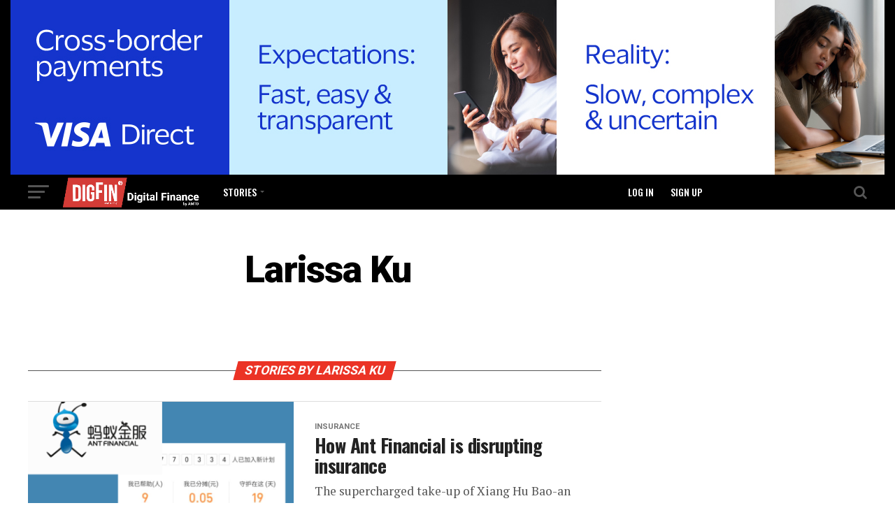

--- FILE ---
content_type: text/html; charset=UTF-8
request_url: https://www.digfingroup.com/author/larissa/page/2/
body_size: 13777
content:
<!DOCTYPE html>
<html lang="en-US" prefix="og: http://ogp.me/ns#">
<head>
<meta charset="UTF-8" >
<meta name="viewport" id="viewport" content="width=device-width, initial-scale=1.0, maximum-scale=1.0, minimum-scale=1.0, user-scalable=no" />
<link rel="pingback" href="https://www.digfingroup.com/xmlrpc.php" />
<meta property="og:description" content="DigFin | Digital finance, fintech, and digital assets for Asia" />
<title>Larissa Ku, Author at Digital Finance - Page 2 of 4</title>
<meta property="og:locale" content="en_US" />
<meta property="og:type" content="object" />
<meta property="og:title" content="Larissa Ku" />
<meta property="og:url" content="https://www.digfingroup.com/author/larissa/" />
<meta property="og:site_name" content="Digital Finance" />
<meta property="og:title" content="Digital Finance"/>
<meta property="og:description" content="DigFin | Digital finance, fintech, and digital assets for Asia"/>
<meta property="og:image" content="https://www.digfingroup.com/wp-content/uploads/2019/05/Screenshot_20190501-200359_Alipay-1.jpg"/>
<meta property="og:image:width" content="1055"/>
<meta property="og:image:height" content="822"/>
<meta property="og:image:type" content="image/jpeg"/>
<meta property="og:type" content="article"/>
<meta property="og:article:published_time" content="2019-05-01 20:28:27"/>
<meta property="og:article:modified_time" content="2020-08-08 20:20:54"/>
<meta property="og:article:tag" content="Alibaba"/>
<meta property="og:article:tag" content="Alipay"/>
<meta property="og:article:tag" content="Ant Financial"/>
<meta property="og:article:tag" content="featured"/>
<meta property="og:article:tag" content="insurance"/>
<meta property="og:article:tag" content="shuidihuzhu"/>
<meta property="og:article:tag" content="WeChat"/>
<meta property="og:article:tag" content="xiang hu bao"/>
<meta property="og:article:tag" content="xinmei"/>
<meta name="twitter:card" content="summary">
<meta name="twitter:title" content="Digital Finance"/>
<meta name="twitter:description" content="DigFin | Digital finance, fintech, and digital assets for Asia"/>
<meta name="twitter:image" content="https://www.digfingroup.com/wp-content/uploads/2019/05/Screenshot_20190501-200359_Alipay-1.jpg"/>

<!-- This site is optimized with the Yoast SEO plugin v13.4.1 - https://yoast.com/wordpress/plugins/seo/ -->
<meta name="robots" content="max-snippet:-1, max-image-preview:large, max-video-preview:-1"/>
<link rel="canonical" href="https://www.digfingroup.com/author/larissa/page/2/" />
<link rel="prev" href="https://www.digfingroup.com/author/larissa/" />
<link rel="next" href="https://www.digfingroup.com/author/larissa/page/3/" />
<meta property="og:locale" content="en_US" />
<meta property="og:url" content="https://www.digfingroup.com/author/larissa/" />
<meta property="og:site_name" content="Digital Finance" />
<meta name="twitter:card" content="summary" />
<meta name="twitter:site" content="@DigFinGroup" />
<script type='application/ld+json' class='yoast-schema-graph yoast-schema-graph--main'>{"@context":"https://schema.org","@graph":[{"@type":"Organization","@id":"https://www.digfingroup.com/#organization","name":"Digital Finance Media Limited","url":"https://www.digfingroup.com/","sameAs":["https://www.facebook.com/DigFin/","https://www.linkedin.com/company/16174267/admin/","https://twitter.com/DigFinGroup"],"logo":{"@type":"ImageObject","@id":"https://www.digfingroup.com/#logo","inLanguage":"en-US","url":"https://i2.wp.com/www.digfingroup.com/wp-content/uploads/2018/03/cropped-DigFin-square.jpg?fit=512%2C512&ssl=1","width":512,"height":512,"caption":"Digital Finance Media Limited"},"image":{"@id":"https://www.digfingroup.com/#logo"}},{"@type":"WebSite","@id":"https://www.digfingroup.com/#website","url":"https://www.digfingroup.com/","name":"Digital Finance","inLanguage":"en-US","description":"DigFin | Digital finance, fintech, and digital assets for Asia","publisher":{"@id":"https://www.digfingroup.com/#organization"},"potentialAction":[{"@type":"SearchAction","target":"https://www.digfingroup.com/?s={search_term_string}","query-input":"required name=search_term_string"}]},{"@type":"ProfilePage","@id":"https://www.digfingroup.com/author/larissa/page/2/#webpage","url":"https://www.digfingroup.com/author/larissa/page/2/","name":"Larissa Ku, Author at Digital Finance - Page 2 of 4","isPartOf":{"@id":"https://www.digfingroup.com/#website"},"inLanguage":"en-US"},{"@type":["Person"],"@id":"https://www.digfingroup.com/#/schema/person/6e6cad7a62f273532929a89a22a7235c","name":"Larissa Ku","sameAs":[],"mainEntityOfPage":{"@id":"https://www.digfingroup.com/author/larissa/page/2/#webpage"}}]}</script>
<!-- / Yoast SEO plugin. -->

<link rel='dns-prefetch' href='//www.googletagmanager.com' />
<link rel='dns-prefetch' href='//fonts.googleapis.com' />
<link rel='dns-prefetch' href='//s.w.org' />
<link rel='dns-prefetch' href='//pagead2.googlesyndication.com' />
<link rel="alternate" type="application/rss+xml" title="Digital Finance &raquo; Feed" href="https://www.digfingroup.com/feed/" />
<link rel="alternate" type="application/rss+xml" title="Digital Finance &raquo; Comments Feed" href="https://www.digfingroup.com/comments/feed/" />
<link rel="alternate" type="application/rss+xml" title="Digital Finance &raquo; Posts by Larissa Ku Feed" href="https://www.digfingroup.com/author/larissa/feed/" />
		<script type="text/javascript">
		var frontEndAjaxURL = "https://www.digfingroup.com/wp-admin/admin-ajax.php";
		</script>
				<script type="text/javascript">
			window._wpemojiSettings = {"baseUrl":"https:\/\/s.w.org\/images\/core\/emoji\/12.0.0-1\/72x72\/","ext":".png","svgUrl":"https:\/\/s.w.org\/images\/core\/emoji\/12.0.0-1\/svg\/","svgExt":".svg","source":{"concatemoji":"https:\/\/www.digfingroup.com\/wp-includes\/js\/wp-emoji-release.min.js?ver=5.2.23"}};
			!function(e,a,t){var n,r,o,i=a.createElement("canvas"),p=i.getContext&&i.getContext("2d");function s(e,t){var a=String.fromCharCode;p.clearRect(0,0,i.width,i.height),p.fillText(a.apply(this,e),0,0);e=i.toDataURL();return p.clearRect(0,0,i.width,i.height),p.fillText(a.apply(this,t),0,0),e===i.toDataURL()}function c(e){var t=a.createElement("script");t.src=e,t.defer=t.type="text/javascript",a.getElementsByTagName("head")[0].appendChild(t)}for(o=Array("flag","emoji"),t.supports={everything:!0,everythingExceptFlag:!0},r=0;r<o.length;r++)t.supports[o[r]]=function(e){if(!p||!p.fillText)return!1;switch(p.textBaseline="top",p.font="600 32px Arial",e){case"flag":return s([55356,56826,55356,56819],[55356,56826,8203,55356,56819])?!1:!s([55356,57332,56128,56423,56128,56418,56128,56421,56128,56430,56128,56423,56128,56447],[55356,57332,8203,56128,56423,8203,56128,56418,8203,56128,56421,8203,56128,56430,8203,56128,56423,8203,56128,56447]);case"emoji":return!s([55357,56424,55356,57342,8205,55358,56605,8205,55357,56424,55356,57340],[55357,56424,55356,57342,8203,55358,56605,8203,55357,56424,55356,57340])}return!1}(o[r]),t.supports.everything=t.supports.everything&&t.supports[o[r]],"flag"!==o[r]&&(t.supports.everythingExceptFlag=t.supports.everythingExceptFlag&&t.supports[o[r]]);t.supports.everythingExceptFlag=t.supports.everythingExceptFlag&&!t.supports.flag,t.DOMReady=!1,t.readyCallback=function(){t.DOMReady=!0},t.supports.everything||(n=function(){t.readyCallback()},a.addEventListener?(a.addEventListener("DOMContentLoaded",n,!1),e.addEventListener("load",n,!1)):(e.attachEvent("onload",n),a.attachEvent("onreadystatechange",function(){"complete"===a.readyState&&t.readyCallback()})),(n=t.source||{}).concatemoji?c(n.concatemoji):n.wpemoji&&n.twemoji&&(c(n.twemoji),c(n.wpemoji)))}(window,document,window._wpemojiSettings);
		</script>
		<style type="text/css">
img.wp-smiley,
img.emoji {
	display: inline !important;
	border: none !important;
	box-shadow: none !important;
	height: 1em !important;
	width: 1em !important;
	margin: 0 .07em !important;
	vertical-align: -0.1em !important;
	background: none !important;
	padding: 0 !important;
}
</style>
	<link rel='stylesheet' id='wp-block-library-css'  href='https://c0.wp.com/c/5.2.23/wp-includes/css/dist/block-library/style.min.css' type='text/css' media='all' />
<style id='wp-block-library-inline-css' type='text/css'>
.has-text-align-justify{text-align:justify;}
</style>
<link rel='stylesheet' id='contact-form-7-css'  href='https://www.digfingroup.com/wp-content/plugins/contact-form-7/includes/css/styles.css?ver=5.1.9' type='text/css' media='all' />
<link rel='stylesheet' id='mvp-custom-style-css'  href='https://www.digfingroup.com/wp-content/themes/zox-news/style.css?ver=5.2.23' type='text/css' media='all' />
<style id='mvp-custom-style-inline-css' type='text/css'>


#mvp-wallpaper {
	background: url() no-repeat 50% 0;
	}

#mvp-foot-copy a {
	color: #878787;
	}

#mvp-content-main p a,
.mvp-post-add-main p a {
	box-shadow: inset 0 -4px 0 #878787;
	}

#mvp-content-main p a:hover,
.mvp-post-add-main p a:hover {
	background: #878787;
	}

a,
a:visited,
.post-info-name a,
.woocommerce .woocommerce-breadcrumb a {
	color: #EB3325;
	}

#mvp-side-wrap a:hover {
	color: #EB3325;
	}

.mvp-fly-top:hover,
.mvp-vid-box-wrap,
ul.mvp-soc-mob-list li.mvp-soc-mob-com {
	background: #878787;
	}

nav.mvp-fly-nav-menu ul li.menu-item-has-children:after,
.mvp-feat1-left-wrap span.mvp-cd-cat,
.mvp-widget-feat1-top-story span.mvp-cd-cat,
.mvp-widget-feat2-left-cont span.mvp-cd-cat,
.mvp-widget-dark-feat span.mvp-cd-cat,
.mvp-widget-dark-sub span.mvp-cd-cat,
.mvp-vid-wide-text span.mvp-cd-cat,
.mvp-feat2-top-text span.mvp-cd-cat,
.mvp-feat3-main-story span.mvp-cd-cat,
.mvp-feat3-sub-text span.mvp-cd-cat,
.mvp-feat4-main-text span.mvp-cd-cat,
.woocommerce-message:before,
.woocommerce-info:before,
.woocommerce-message:before {
	color: #878787;
	}

#searchform input,
.mvp-authors-name {
	border-bottom: 1px solid #878787;
	}

.mvp-fly-top:hover {
	border-top: 1px solid #878787;
	border-left: 1px solid #878787;
	border-bottom: 1px solid #878787;
	}

.woocommerce .widget_price_filter .ui-slider .ui-slider-handle,
.woocommerce #respond input#submit.alt,
.woocommerce a.button.alt,
.woocommerce button.button.alt,
.woocommerce input.button.alt,
.woocommerce #respond input#submit.alt:hover,
.woocommerce a.button.alt:hover,
.woocommerce button.button.alt:hover,
.woocommerce input.button.alt:hover {
	background-color: #878787;
	}

.woocommerce-error,
.woocommerce-info,
.woocommerce-message {
	border-top-color: #878787;
	}

ul.mvp-feat1-list-buts li.active span.mvp-feat1-list-but,
span.mvp-widget-home-title,
span.mvp-post-cat,
span.mvp-feat1-pop-head {
	background: #EB3325;
	}

.woocommerce span.onsale {
	background-color: #EB3325;
	}

.mvp-widget-feat2-side-more-but,
.woocommerce .star-rating span:before,
span.mvp-prev-next-label,
.mvp-cat-date-wrap .sticky {
	color: #EB3325 !important;
	}

#mvp-main-nav-top,
#mvp-fly-wrap,
.mvp-soc-mob-right,
#mvp-main-nav-small-cont {
	background: #000000;
	}

#mvp-main-nav-small .mvp-fly-but-wrap span,
#mvp-main-nav-small .mvp-search-but-wrap span,
.mvp-nav-top-left .mvp-fly-but-wrap span,
#mvp-fly-wrap .mvp-fly-but-wrap span {
	background: #555555;
	}

.mvp-nav-top-right .mvp-nav-search-but,
span.mvp-fly-soc-head,
.mvp-soc-mob-right i,
#mvp-main-nav-small span.mvp-nav-search-but,
#mvp-main-nav-small .mvp-nav-menu ul li a  {
	color: #555555;
	}

#mvp-main-nav-small .mvp-nav-menu ul li.menu-item-has-children a:after {
	border-color: #555555 transparent transparent transparent;
	}

#mvp-nav-top-wrap span.mvp-nav-search-but:hover,
#mvp-main-nav-small span.mvp-nav-search-but:hover {
	color: #878787;
	}

#mvp-nav-top-wrap .mvp-fly-but-wrap:hover span,
#mvp-main-nav-small .mvp-fly-but-wrap:hover span,
span.mvp-woo-cart-num:hover {
	background: #878787;
	}

#mvp-main-nav-bot-cont {
	background: #ffffff;
	}

#mvp-nav-bot-wrap .mvp-fly-but-wrap span,
#mvp-nav-bot-wrap .mvp-search-but-wrap span {
	background: #000000;
	}

#mvp-nav-bot-wrap span.mvp-nav-search-but,
#mvp-nav-bot-wrap .mvp-nav-menu ul li a {
	color: #000000;
	}

#mvp-nav-bot-wrap .mvp-nav-menu ul li.menu-item-has-children a:after {
	border-color: #000000 transparent transparent transparent;
	}

.mvp-nav-menu ul li:hover a {
	border-bottom: 5px solid #878787;
	}

#mvp-nav-bot-wrap .mvp-fly-but-wrap:hover span {
	background: #878787;
	}

#mvp-nav-bot-wrap span.mvp-nav-search-but:hover {
	color: #878787;
	}

body,
.mvp-feat1-feat-text p,
.mvp-feat2-top-text p,
.mvp-feat3-main-text p,
.mvp-feat3-sub-text p,
#searchform input,
.mvp-author-info-text,
span.mvp-post-excerpt,
.mvp-nav-menu ul li ul.sub-menu li a,
nav.mvp-fly-nav-menu ul li a,
.mvp-ad-label,
span.mvp-feat-caption,
.mvp-post-tags a,
.mvp-post-tags a:visited,
span.mvp-author-box-name a,
#mvp-author-box-text p,
.mvp-post-gallery-text p,
ul.mvp-soc-mob-list li span,
#comments,
h3#reply-title,
h2.comments,
#mvp-foot-copy p,
span.mvp-fly-soc-head,
.mvp-post-tags-header,
span.mvp-prev-next-label,
span.mvp-post-add-link-but,
#mvp-comments-button a,
#mvp-comments-button span.mvp-comment-but-text,
.woocommerce ul.product_list_widget span.product-title,
.woocommerce ul.product_list_widget li a,
.woocommerce #reviews #comments ol.commentlist li .comment-text p.meta,
.woocommerce div.product p.price,
.woocommerce div.product p.price ins,
.woocommerce div.product p.price del,
.woocommerce ul.products li.product .price del,
.woocommerce ul.products li.product .price ins,
.woocommerce ul.products li.product .price,
.woocommerce #respond input#submit,
.woocommerce a.button,
.woocommerce button.button,
.woocommerce input.button,
.woocommerce .widget_price_filter .price_slider_amount .button,
.woocommerce span.onsale,
.woocommerce-review-link,
#woo-content p.woocommerce-result-count,
.woocommerce div.product .woocommerce-tabs ul.tabs li a,
a.mvp-inf-more-but,
span.mvp-cont-read-but,
span.mvp-cd-cat,
span.mvp-cd-date,
.mvp-feat4-main-text p,
span.mvp-woo-cart-num,
span.mvp-widget-home-title2,
.wp-caption,
#mvp-content-main p.wp-caption-text,
.gallery-caption,
.mvp-post-add-main p.wp-caption-text,
#bbpress-forums,
#bbpress-forums p,
.protected-post-form input,
#mvp-feat6-text p {
	font-family: 'Roboto', sans-serif;
	}

.mvp-blog-story-text p,
span.mvp-author-page-desc,
#mvp-404 p,
.mvp-widget-feat1-bot-text p,
.mvp-widget-feat2-left-text p,
.mvp-flex-story-text p,
.mvp-search-text p,
#mvp-content-main p,
.mvp-post-add-main p,
.rwp-summary,
.rwp-u-review__comment,
.mvp-feat5-mid-main-text p,
.mvp-feat5-small-main-text p {
	font-family: 'PT Serif', sans-serif;
	}

.mvp-nav-menu ul li a,
#mvp-foot-menu ul li a {
	font-family: 'Oswald', sans-serif;
	}


.mvp-feat1-sub-text h2,
.mvp-feat1-pop-text h2,
.mvp-feat1-list-text h2,
.mvp-widget-feat1-top-text h2,
.mvp-widget-feat1-bot-text h2,
.mvp-widget-dark-feat-text h2,
.mvp-widget-dark-sub-text h2,
.mvp-widget-feat2-left-text h2,
.mvp-widget-feat2-right-text h2,
.mvp-blog-story-text h2,
.mvp-flex-story-text h2,
.mvp-vid-wide-more-text p,
.mvp-prev-next-text p,
.mvp-related-text,
.mvp-post-more-text p,
h2.mvp-authors-latest a,
.mvp-feat2-bot-text h2,
.mvp-feat3-sub-text h2,
.mvp-feat3-main-text h2,
.mvp-feat4-main-text h2,
.mvp-feat5-text h2,
.mvp-feat5-mid-main-text h2,
.mvp-feat5-small-main-text h2,
.mvp-feat5-mid-sub-text h2,
#mvp-feat6-text h2 {
	font-family: 'Oswald', sans-serif;
	}

.mvp-feat2-top-text h2,
.mvp-feat1-feat-text h2,
h1.mvp-post-title,
h1.mvp-post-title-wide,
.mvp-drop-nav-title h4,
#mvp-content-main blockquote p,
.mvp-post-add-main blockquote p,
#mvp-404 h1,
#woo-content h1.page-title,
.woocommerce div.product .product_title,
.woocommerce ul.products li.product h3 {
	font-family: 'Oswald', sans-serif;
	}

span.mvp-feat1-pop-head,
.mvp-feat1-pop-text:before,
span.mvp-feat1-list-but,
span.mvp-widget-home-title,
.mvp-widget-feat2-side-more,
span.mvp-post-cat,
span.mvp-page-head,
h1.mvp-author-top-head,
.mvp-authors-name,
#mvp-content-main h1,
#mvp-content-main h2,
#mvp-content-main h3,
#mvp-content-main h4,
#mvp-content-main h5,
#mvp-content-main h6,
.woocommerce .related h2,
.woocommerce div.product .woocommerce-tabs .panel h2,
.woocommerce div.product .product_title,
.mvp-feat5-side-list .mvp-feat1-list-img:after {
	font-family: 'Roboto', sans-serif;
	}

	

	#mvp-main-body-wrap {
		padding-top: 20px;
		}
	#mvp-feat2-wrap,
	#mvp-feat4-wrap,
	#mvp-post-feat-img-wide,
	#mvp-vid-wide-wrap {
		margin-top: -20px;
		}
	@media screen and (max-width: 479px) {
		#mvp-main-body-wrap {
			padding-top: 15px;
			}
		#mvp-feat2-wrap,
		#mvp-feat4-wrap,
		#mvp-post-feat-img-wide,
		#mvp-vid-wide-wrap {
			margin-top: -15px;
			}
		}
		

	#mvp-leader-wrap {
		position: relative;
		}
	#mvp-site-main {
		margin-top: 0;
		}
	#mvp-leader-wrap {
		top: 0 !important;
		}
		

	.mvp-nav-links {
		display: none;
		}
		

 	.mvp-cd-date{display: none !important;}

#mvp-leader-wrap {
     background-color: black !important;
}
.mvp-author-info-thumb {
 display: none !important;
}
.mvp-author-info-name {
 display: none !important;
}
.mvp-author-info-text {
    margin-left: -1px;
}
blockquote {
   padding-bottom: 18px;
}
#mvp-fly-wrap .mvp-fly-but-wrap span {
    background: #ff5555;
}
blockquote {
font-style: italic;
margin: 1.25em 5 !important;
padding: 1.25em 40px !important;
line-height: 1.45;
position: relative;
color: #FFF;
!border:10 !important;
border-left:5px solid #FF0000 !important;
background:#dddddd;
}
 
blockquote cite {
color: #666666;
font-size: 14px;
display: block;
margin-top: 5px;
}
  
blockquote cite:before {
content: "";
}
input[type="checkbox"], input[type="radio"] {
    opacity: 1 !important;
}

		
</style>
<link rel='stylesheet' id='fontawesome-child-css'  href='https://www.digfingroup.com/wp-content/themes/zox-news-child/font-awesome/css/font-awesome.css?ver=5.2.23' type='text/css' media='all' />
<link rel='stylesheet' id='mvp-custom-child-style-css'  href='https://www.digfingroup.com/wp-content/themes/zox-news-child/style.css?ver=2.0.0' type='text/css' media='all' />
<link rel='stylesheet' id='child-theme-inputs-css'  href='https://www.digfingroup.com/wp-content/themes/zox-news-child/css/inputs/input.css?ver=2.0.0' type='text/css' media='all' />
<link rel='stylesheet' id='child-theme-labels-css'  href='https://www.digfingroup.com/wp-content/themes/zox-news-child/css/inputs/label.css?ver=2.0.0' type='text/css' media='all' />
<link rel='stylesheet' id='slick-css-css'  href='https://www.digfingroup.com/wp-content/themes/zox-news-child/vendor/slick/slick.css?ver=5.2.23' type='text/css' media='all' />
<link rel='stylesheet' id='slick-theme-css-css'  href='https://www.digfingroup.com/wp-content/themes/zox-news-child/vendor/slick/slick-theme.css?ver=5.2.23' type='text/css' media='all' />
<link rel='stylesheet' id='rhm-globalCSS-css'  href='https://www.digfingroup.com/wp-content/themes/zox-news-child/css/global.css?ver=5.2.23' type='text/css' media='all' />
<link rel='stylesheet' id='rhm-sass-css'  href='https://www.digfingroup.com/wp-content/themes/zox-news-child/css/rhm-scss.css?ver=5.2.23' type='text/css' media='all' />
<link rel='stylesheet' id='mvp-reset-css'  href='https://www.digfingroup.com/wp-content/themes/zox-news/css/reset.css?ver=5.2.23' type='text/css' media='all' />
<link rel='stylesheet' id='fontawesome-css'  href='https://www.digfingroup.com/wp-content/themes/zox-news-child/font-awesome/css/font-awesome.css?ver=5.2.23' type='text/css' media='all' />
<link rel='stylesheet' id='mvp-fonts-css'  href='//fonts.googleapis.com/css?family=Advent+Pro%3A700%26subset%3Dlatin%2Clatin-ext%2Ccyrillic%2Ccyrillic-ext%2Cgreek-ext%2Cgreek%2Cvietnamese%7COpen+Sans%3A700%26subset%3Dlatin%2Clatin-ext%2Ccyrillic%2Ccyrillic-ext%2Cgreek-ext%2Cgreek%2Cvietnamese%7CAnton%3A400%26subset%3Dlatin%2Clatin-ext%2Ccyrillic%2Ccyrillic-ext%2Cgreek-ext%2Cgreek%2Cvietnamese%7COswald%3A100%2C200%2C300%2C400%2C500%2C600%2C700%2C800%2C900%26subset%3Dlatin%2Clatin-ext%2Ccyrillic%2Ccyrillic-ext%2Cgreek-ext%2Cgreek%2Cvietnamese%7COswald%3A100%2C200%2C300%2C400%2C500%2C600%2C700%2C800%2C900%26subset%3Dlatin%2Clatin-ext%2Ccyrillic%2Ccyrillic-ext%2Cgreek-ext%2Cgreek%2Cvietnamese%7CRoboto%3A100%2C200%2C300%2C400%2C500%2C600%2C700%2C800%2C900%26subset%3Dlatin%2Clatin-ext%2Ccyrillic%2Ccyrillic-ext%2Cgreek-ext%2Cgreek%2Cvietnamese%7CRoboto%3A100%2C200%2C300%2C400%2C500%2C600%2C700%2C800%2C900%26subset%3Dlatin%2Clatin-ext%2Ccyrillic%2Ccyrillic-ext%2Cgreek-ext%2Cgreek%2Cvietnamese%7CPT+Serif%3A100%2C200%2C300%2C400%2C500%2C600%2C700%2C800%2C900%26subset%3Dlatin%2Clatin-ext%2Ccyrillic%2Ccyrillic-ext%2Cgreek-ext%2Cgreek%2Cvietnamese%7COswald%3A100%2C200%2C300%2C400%2C500%2C600%2C700%2C800%2C900%26subset%3Dlatin%2Clatin-ext%2Ccyrillic%2Ccyrillic-ext%2Cgreek-ext%2Cgreek%2Cvietnamese' type='text/css' media='all' />
<link rel='stylesheet' id='mvp-media-queries-css'  href='https://www.digfingroup.com/wp-content/themes/zox-news/css/media-queries.css?ver=5.2.23' type='text/css' media='all' />
<link rel='stylesheet' id='easy-social-share-buttons-css'  href='https://www.digfingroup.com/wp-content/plugins/easy-social-share-buttons3/assets/css/easy-social-share-buttons.css?ver=5.0.1' type='text/css' media='all' />
<link rel='stylesheet' id='easy-social-share-buttons-display-methods-css'  href='https://www.digfingroup.com/wp-content/plugins/easy-social-share-buttons3/assets/css/essb-display-methods.css?ver=5.0.1' type='text/css' media='all' />
<link rel='stylesheet' id='jetpack_css-css'  href='https://c0.wp.com/p/jetpack/8.3.3/css/jetpack.css' type='text/css' media='all' />
<script type='text/javascript' src='https://c0.wp.com/c/5.2.23/wp-includes/js/jquery/jquery.js'></script>
<script type='text/javascript' src='https://c0.wp.com/c/5.2.23/wp-includes/js/jquery/jquery-migrate.min.js'></script>

<!-- Google tag (gtag.js) snippet added by Site Kit -->
<!-- Google Analytics snippet added by Site Kit -->
<script type='text/javascript' src='https://www.googletagmanager.com/gtag/js?id=GT-NBPRC6H' async></script>
<script type='text/javascript'>
window.dataLayer = window.dataLayer || [];function gtag(){dataLayer.push(arguments);}
gtag("set","linker",{"domains":["www.digfingroup.com"]});
gtag("js", new Date());
gtag("set", "developer_id.dZTNiMT", true);
gtag("config", "GT-NBPRC6H");
</script>
<link rel='https://api.w.org/' href='https://www.digfingroup.com/wp-json/' />
<link rel="EditURI" type="application/rsd+xml" title="RSD" href="https://www.digfingroup.com/xmlrpc.php?rsd" />
<link rel="wlwmanifest" type="application/wlwmanifest+xml" href="https://www.digfingroup.com/wp-includes/wlwmanifest.xml" /> 
<meta name="generator" content="WordPress 5.2.23" />

		<!-- GA Google Analytics @ https://m0n.co/ga -->
		<script async src="https://www.googletagmanager.com/gtag/js?id=UA-115379799-1"></script>
		<script>
			window.dataLayer = window.dataLayer || [];
			function gtag(){dataLayer.push(arguments);}
			gtag('js', new Date());
			gtag('config', 'UA-115379799-1');
		</script>

	<meta name="generator" content="Site Kit by Google 1.164.0" />
<link rel='dns-prefetch' href='//i0.wp.com'/>
<link rel='dns-prefetch' href='//i1.wp.com'/>
<link rel='dns-prefetch' href='//i2.wp.com'/>
<link rel='dns-prefetch' href='//c0.wp.com'/>
<style type='text/css'>img#wpstats{display:none}</style><meta name="google-site-verification" content="d04XC8s5quGVFnJtWvub8RrK1ulbUb4fd5Ye9quE6XM">
<!-- Google AdSense meta tags added by Site Kit -->
<meta name="google-adsense-platform-account" content="ca-host-pub-2644536267352236">
<meta name="google-adsense-platform-domain" content="sitekit.withgoogle.com">
<!-- End Google AdSense meta tags added by Site Kit -->
<style type="text/css">.essb_displayed_sidebar_right, .essb_displayed_sidebar { display: none; -webkit-transition: all 0.5s; -moz-transition: all 0.5s;-ms-transition: all 0.5s;-o-transition: all 0.5s;transition: all 0.5s;}@media screen and (max-width: 750px) { .essb_links.essb_displayed_sidebar, .essb_links.essb_displayed_sidebar_right, .essb_links.essb_displayed_postfloat { display: none; } }@media screen and (max-width: 750px) { .essb_links { display: none; } }@media screen and (max-width: 750px) { .essb-mobile-sharebar, .essb-mobile-sharepoint, .essb-mobile-sharebottom, .essb-mobile-sharebottom .essb_links, .essb-mobile-sharebar-window .essb_links, .essb-mobile-sharepoint .essb_links { display: block; } }@media screen and (max-width: 750px) { .essb-mobile-sharebar .essb_native_buttons, .essb-mobile-sharepoint .essb_native_buttons, .essb-mobile-sharebottom .essb_native_buttons, .essb-mobile-sharebottom .essb_native_item, .essb-mobile-sharebar-window .essb_native_item, .essb-mobile-sharepoint .essb_native_item { display: none; } }@media screen and (min-width: 750px) { .essb-mobile-sharebar, .essb-mobile-sharepoint, .essb-mobile-sharebottom { display: none; } }body.single {margin-bottom: 46px !important;}</style>
<script type="text/javascript">var essb_settings = {"ajax_url":"https:\/\/www.digfingroup.com\/wp-admin\/admin-ajax.php","essb3_nonce":"bd6c147e53","essb3_plugin_url":"https:\/\/www.digfingroup.com\/wp-content\/plugins\/easy-social-share-buttons3","essb3_stats":false,"essb3_ga":false,"essb3_ga_mode":"simple","blog_url":"https:\/\/www.digfingroup.com\/","essb3_postfloat_stay":false,"post_id":5688,"sidebar_appear_pos":"10"};</script>			<style type="text/css">
				/* If html does not have either class, do not show lazy loaded images. */
				html:not( .jetpack-lazy-images-js-enabled ):not( .js ) .jetpack-lazy-image {
					display: none;
				}
			</style>
			<script>
				document.documentElement.classList.add(
					'jetpack-lazy-images-js-enabled'
				);
			</script>
		
<!-- Google Tag Manager snippet added by Site Kit -->
<script>
			( function( w, d, s, l, i ) {
				w[l] = w[l] || [];
				w[l].push( {'gtm.start': new Date().getTime(), event: 'gtm.js'} );
				var f = d.getElementsByTagName( s )[0],
					j = d.createElement( s ), dl = l != 'dataLayer' ? '&l=' + l : '';
				j.async = true;
				j.src = 'https://www.googletagmanager.com/gtm.js?id=' + i + dl;
				f.parentNode.insertBefore( j, f );
			} )( window, document, 'script', 'dataLayer', 'GTM-W34TBPH' );
			
</script>

<!-- End Google Tag Manager snippet added by Site Kit -->

<!-- Google AdSense snippet added by Site Kit -->
<script  async src="https://pagead2.googlesyndication.com/pagead/js/adsbygoogle.js?client=ca-pub-7295570325203145&amp;host=ca-host-pub-2644536267352236" crossorigin="anonymous"></script>

<!-- End Google AdSense snippet added by Site Kit -->
<link rel="icon" href="https://i2.wp.com/www.digfingroup.com/wp-content/uploads/2018/03/cropped-DigFin-square.jpg?fit=32%2C32&#038;ssl=1" sizes="32x32" />
<link rel="icon" href="https://i2.wp.com/www.digfingroup.com/wp-content/uploads/2018/03/cropped-DigFin-square.jpg?fit=192%2C192&#038;ssl=1" sizes="192x192" />
<link rel="apple-touch-icon-precomposed" href="https://i2.wp.com/www.digfingroup.com/wp-content/uploads/2018/03/cropped-DigFin-square.jpg?fit=180%2C180&#038;ssl=1" />
<meta name="msapplication-TileImage" content="https://i2.wp.com/www.digfingroup.com/wp-content/uploads/2018/03/cropped-DigFin-square.jpg?fit=270%2C270&#038;ssl=1" />
</head>
<body class="archive paged author author-larissa author-393 paged-2 author-paged-2">
	<div id="mvp-fly-wrap">
	<div id="mvp-fly-menu-top" class="left relative">
		<div class="mvp-fly-top-out left relative">
			<div class="mvp-fly-top-in">
				<div id="mvp-fly-logo" class="left relative">
											<a href="https://www.digfingroup.com/"><img src="https://www.digfingroup.com/wp-content/uploads/2022/11/logo2022.png" alt="Digital Finance" data-rjs="2" /></a>
									</div><!--mvp-fly-logo-->
			</div><!--mvp-fly-top-in-->
			<div class="mvp-fly-but-wrap mvp-fly-but-menu mvp-fly-but-click">
				<span></span>
				<span></span>
				<span></span>
				<span></span>
			</div><!--mvp-fly-but-wrap-->
		</div><!--mvp-fly-top-out-->
	</div><!--mvp-fly-menu-top-->
	<div id="mvp-fly-menu-wrap">
		<nav class="mvp-fly-nav-menu left relative">
			<div class="menu-fly-out-menu-container"><ul id="menu-fly-out-menu" class="menu"><li id="menu-item-6900" class="menu-item menu-item-type-taxonomy menu-item-object-category menu-item-has-children menu-item-6900"><a href="https://www.digfingroup.com/category/news/">Stories</a>
<ul class="sub-menu">
	<li id="menu-item-1541" class="menu-item menu-item-type-taxonomy menu-item-object-category menu-item-1541"><a href="https://www.digfingroup.com/category/awm/">Asset &#038; Wealth Management</a></li>
	<li id="menu-item-1542" class="menu-item menu-item-type-taxonomy menu-item-object-category menu-item-1542"><a href="https://www.digfingroup.com/category/bp/">Banking &#038; Payments</a></li>
	<li id="menu-item-1543" class="menu-item menu-item-type-taxonomy menu-item-object-category menu-item-1543"><a href="https://www.digfingroup.com/category/cm/">Capital Markets</a></li>
	<li id="menu-item-14527" class="menu-item menu-item-type-post_type menu-item-object-page menu-item-14527"><a href="https://www.digfingroup.com/company-news/">Company News</a></li>
	<li id="menu-item-1544" class="menu-item menu-item-type-taxonomy menu-item-object-category menu-item-1544"><a href="https://www.digfingroup.com/category/ins/">Insurance</a></li>
	<li id="menu-item-4270" class="menu-item menu-item-type-taxonomy menu-item-object-category menu-item-4270"><a href="https://www.digfingroup.com/category/pov/">Perspectives</a></li>
	<li id="menu-item-10521" class="menu-item menu-item-type-taxonomy menu-item-object-category menu-item-10521"><a href="https://www.digfingroup.com/category/green/">DigFin Green</a></li>
	<li id="menu-item-11429" class="menu-item menu-item-type-post_type menu-item-object-page menu-item-11429"><a href="https://www.digfingroup.com/vox/">VOX</a></li>
	<li id="menu-item-1547" class="menu-item menu-item-type-taxonomy menu-item-object-category menu-item-1547"><a href="https://www.digfingroup.com/category/glossary/">Glossary</a></li>
</ul>
</li>
</ul></div>		</nav>
	</div><!--mvp-fly-menu-wrap-->
	<div id="mvp-fly-soc-wrap">
		<span class="mvp-fly-soc-head">Connect with us</span>
		<ul class="mvp-fly-soc-list left relative">
							<li><a href="https://www.facebook.com/DigFin/" target="_blank" class="fa fa-facebook fa-2"></a></li>
										<li><a href="https://twitter.com/digfingroup" target="_blank" class="fa fa-twitter fa-2"></a></li>
																						<li><a href="https://www.linkedin.com/company/16174267/" target="_blank" class="fa fa-linkedin fa-2"></a></li>
								</ul>
	</div><!--mvp-fly-soc-wrap-->
</div><!--mvp-fly-wrap-->	<div id="mvp-site" class="left relative">
		<div id="mvp-search-wrap">
			<div id="mvp-search-box">
				<form method="get" id="searchform" action="https://www.digfingroup.com/">
	<input type="text" name="s" id="s" value="Search" onfocus='if (this.value == "Search") { this.value = ""; }' onblur='if (this.value == "") { this.value = "Search"; }' />
	<input type="hidden" id="searchsubmit" value="Search" />
</form>			</div><!--mvp-search-box-->
			<div class="mvp-search-but-wrap mvp-search-click">
				<span></span>
				<span></span>
			</div><!--mvp-search-but-wrap-->
		</div><!--mvp-search-wrap-->
				<div id="mvp-site-wall" class="left relative">
											<div id="mvp-leader-wrap">
					<a  href=
	 "https://globalclient.visa.com/visa-direct-xb-innovation-report?utm_source=digfin&utm_medium=referral&utm_content=leadgen-digital-media_eng_external_prospecting-third-party-3p_vd-ap-fnn_banner_1x1_cta&utm_campaign=ap-ap_visa-direct_q1-fy25_visa-direct_q1-fy25_digfin"
	 >
	<img alt=" The Future of Cross-Border Payments with VISA Direct" src="https://www.digfingroup.com/wp-content/uploads/2024/12/IM-178-AP-Remittance-Campaign-image_1250x250px52.jpg">
	</a>
				</div><!--mvp-leader-wrap-->
										<div id="mvp-site-main" class="left relative">
			<header id="mvp-main-head-wrap" class="left relative">
									<nav id="mvp-main-nav-wrap" class="left relative">
						<div id="mvp-main-nav-small" class="left relative">
							<div id="mvp-main-nav-small-cont" class="left">
								<div class="mvp-main-box">
									<div id="mvp-nav-small-wrap">
										<div class="mvp-nav-small-right-out left">
											<div class="mvp-nav-small-right-in">
												<div class="mvp-nav-small-cont left">
													<div class="mvp-nav-small-left-out right">
														<div id="mvp-nav-small-left" class="left relative">
															<div class="mvp-fly-but-wrap mvp-fly-but-click left relative">
																<span></span>
																<span></span>
																<span></span>
																<span></span>
															</div><!--mvp-fly-but-wrap-->
														</div><!--mvp-nav-small-left-->
														<div class="mvp-nav-small-left-in">
															<div class="mvp-nav-small-mid left">
																<div class="mvp-nav-small-logo left relative">
																																			<a href="https://www.digfingroup.com/"><img src="https://www.digfingroup.com/wp-content/uploads/2022/11/logo2022.png" alt="Digital Finance" data-rjs="2" /></a>
																																																				<h2 class="mvp-logo-title">Digital Finance</h2>
																																	</div><!--mvp-nav-small-logo-->
																<div class="mvp-nav-small-mid-right left">
																																		<div class="mvp-nav-menu left">
																		<div class="menu-main-menu-container"><ul id="menu-main-menu" class="menu"><li id="menu-item-1320" class="menu-item menu-item-type-post_type menu-item-object-page current_page_parent menu-item-has-children menu-item-1320"><a href="https://www.digfingroup.com/news/">Stories</a>
<ul class="sub-menu">
	<li id="menu-item-1317" class="menu-item menu-item-type-taxonomy menu-item-object-category menu-item-1317"><a href="https://www.digfingroup.com/category/awm/">Asset &#038; Wealth Management</a></li>
	<li id="menu-item-1316" class="menu-item menu-item-type-taxonomy menu-item-object-category menu-item-1316"><a href="https://www.digfingroup.com/category/bp/">Banking &#038; Payments</a></li>
	<li id="menu-item-1318" class="menu-item menu-item-type-taxonomy menu-item-object-category menu-item-1318"><a href="https://www.digfingroup.com/category/cm/">Capital Markets</a></li>
	<li id="menu-item-14529" class="menu-item menu-item-type-post_type menu-item-object-page menu-item-14529"><a href="https://www.digfingroup.com/company-news/">Company News</a></li>
	<li id="menu-item-1319" class="menu-item menu-item-type-taxonomy menu-item-object-category menu-item-1319"><a href="https://www.digfingroup.com/category/ins/">Insurance</a></li>
	<li id="menu-item-11430" class="menu-item menu-item-type-post_type menu-item-object-page menu-item-11430"><a href="https://www.digfingroup.com/vox/">VOX</a></li>
	<li id="menu-item-3406" class="menu-item menu-item-type-taxonomy menu-item-object-category menu-item-3406"><a href="https://www.digfingroup.com/category/pov/">Perspectives</a></li>
	<li id="menu-item-10520" class="menu-item menu-item-type-taxonomy menu-item-object-category menu-item-10520"><a href="https://www.digfingroup.com/category/green/">DigFin Green</a></li>
</ul>
</li>
<li id="menu-item-3761" class="menu-register menu-item menu-item-type-custom menu-item-object-custom menu-item-home menu-item-3761"><a href="https://www.digfingroup.com/#mc4wp-form-1">Sign Up</a></li>
<li id="menu-item-3760" class="menu-login menu-item menu-item-type-custom menu-item-object-custom menu-item-3760"><a href="https://www.digfingroup.com/login?redirect_to=https://www.digfingroup.com/news">Log In</a></li>
</ul></div>																	</div><!--mvp-nav-menu-->
																</div><!--mvp-nav-small-mid-right-->
															</div><!--mvp-nav-small-mid-->
														</div><!--mvp-nav-small-left-in-->
													</div><!--mvp-nav-small-left-out-->
												</div><!--mvp-nav-small-cont-->
											</div><!--mvp-nav-small-right-in-->
											<div id="mvp-nav-small-right" class="right relative">
												<span class="mvp-nav-search-but fa fa-search fa-2 mvp-search-click"></span>
											</div><!--mvp-nav-small-right-->
										</div><!--mvp-nav-small-right-out-->
									</div><!--mvp-nav-small-wrap-->
								</div><!--mvp-main-box-->
							</div><!--mvp-main-nav-small-cont-->
						</div><!--mvp-main-nav-small-->
					</nav><!--mvp-main-nav-wrap-->
							</header><!--mvp-main-head-wrap-->
			<div id="mvp-main-body-wrap" class="left relative"><div class="mvp-main-blog-wrap left relative">
	<div class="mvp-main-box">
		<div class="mvp-main-blog-cont left relative">
			<div id="mvp-author-page-top" class="left relative">
				<div class="mvp-author-top-out right relative">
					<div id="mvp-author-top-left" class="left relative">
											</div><!--mvp-author-top-left-->
					<div class="mvp-author-top-in">
						<div id="mvp-author-top-right" class="left relative">
							<h1 class="mvp-author-top-head left">Larissa Ku</h1>
							<span class="mvp-author-page-desc left relative"></span>
							<ul class="mvp-author-page-list left relative">
																																																															</ul>
						</div><!--mvp-author-top-right-->
					</div><!--mvp-author-top-in-->
				</div><!--mvp-author-top-out-->
			</div><!--mvp-author-page-top-->
			<div class="mvp-main-blog-out left relative">
				<div class="mvp-main-blog-in">
					<div class="mvp-main-blog-body left relative">
						<div class="mvp-widget-home-head">
							<h4 class="mvp-widget-home-title"><span class="mvp-widget-home-title">Stories By Larissa Ku</span></h4>
						</div><!--mvp-widget-home-head-->
													<ul class="mvp-blog-story-list left relative infinite-content">
																	<li class="mvp-blog-story-wrap left relative infinite-post">
										<a href="https://www.digfingroup.com/insurtech-china-2/" rel="bookmark">
																					<div class="mvp-blog-story-out relative">
												<div class="mvp-blog-story-img left relative">
													<img width="400" height="240" src="https://i1.wp.com/www.digfingroup.com/wp-content/uploads/2019/05/Untitled-design-2.png?resize=400%2C240&amp;ssl=1" class="mvp-reg-img lazy wp-post-image jetpack-lazy-image" alt="" data-lazy-srcset="https://i1.wp.com/www.digfingroup.com/wp-content/uploads/2019/05/Untitled-design-2.png?resize=1000%2C600&amp;ssl=1 1000w, https://i1.wp.com/www.digfingroup.com/wp-content/uploads/2019/05/Untitled-design-2.png?resize=590%2C354&amp;ssl=1 590w, https://i1.wp.com/www.digfingroup.com/wp-content/uploads/2019/05/Untitled-design-2.png?resize=400%2C240&amp;ssl=1 400w, https://i1.wp.com/www.digfingroup.com/wp-content/uploads/2019/05/Untitled-design-2.png?zoom=2&amp;resize=400%2C240&amp;ssl=1 800w, https://i1.wp.com/www.digfingroup.com/wp-content/uploads/2019/05/Untitled-design-2.png?zoom=3&amp;resize=400%2C240&amp;ssl=1 1200w" data-lazy-sizes="(max-width: 400px) 100vw, 400px" data-lazy-src="https://i1.wp.com/www.digfingroup.com/wp-content/uploads/2019/05/Untitled-design-2.png?resize=400%2C240&amp;ssl=1&amp;is-pending-load=1" srcset="[data-uri]" />													<img width="80" height="80" src="https://i1.wp.com/www.digfingroup.com/wp-content/uploads/2019/05/Untitled-design-2.png?resize=80%2C80&amp;ssl=1" class="mvp-mob-img lazy wp-post-image jetpack-lazy-image" alt="" data-lazy-srcset="https://i1.wp.com/www.digfingroup.com/wp-content/uploads/2019/05/Untitled-design-2.png?resize=150%2C150&amp;ssl=1 150w, https://i1.wp.com/www.digfingroup.com/wp-content/uploads/2019/05/Untitled-design-2.png?resize=80%2C80&amp;ssl=1 80w, https://i1.wp.com/www.digfingroup.com/wp-content/uploads/2019/05/Untitled-design-2.png?zoom=3&amp;resize=80%2C80&amp;ssl=1 240w" data-lazy-sizes="(max-width: 80px) 100vw, 80px" data-lazy-src="https://i1.wp.com/www.digfingroup.com/wp-content/uploads/2019/05/Untitled-design-2.png?resize=80%2C80&amp;ssl=1&amp;is-pending-load=1" srcset="[data-uri]" />																									</div><!--mvp-blog-story-img-->
												<div class="mvp-blog-story-in">
													<div class="mvp-blog-story-text left relative">
														<div class="mvp-cat-date-wrap left relative">
																															<span class="mvp-cd-cat left relative">Insurance</span><span class="mvp-cd-date left relative">7 years ago</span>
																													</div><!--mvp-cat-date-wrap-->
														<h2>How Ant Financial is disrupting insurance</h2>
														<p>The supercharged take-up of Xiang Hu Bao-an initial insurance product converted to an online mutual-aid platform- shows the power of digital finance.</p>
													</div><!--mvp-blog-story-text-->
												</div><!--mvp-blog-story-in-->
											</div><!--mvp-blog-story-out-->
																				</a>
									</li><!--mvp-blog-story-wrap-->
																	<li class="mvp-blog-story-wrap left relative infinite-post">
										<a href="https://www.digfingroup.com/huishang/" rel="bookmark">
																					<div class="mvp-blog-story-out relative">
												<div class="mvp-blog-story-img left relative">
													<img width="400" height="240" src="https://i1.wp.com/www.digfingroup.com/wp-content/uploads/2019/04/W020170929295764284364.jpg?resize=400%2C240&amp;ssl=1" class="mvp-reg-img lazy wp-post-image jetpack-lazy-image" alt="" data-lazy-srcset="https://i1.wp.com/www.digfingroup.com/wp-content/uploads/2019/04/W020170929295764284364.jpg?resize=1000%2C600&amp;ssl=1 1000w, https://i1.wp.com/www.digfingroup.com/wp-content/uploads/2019/04/W020170929295764284364.jpg?resize=590%2C354&amp;ssl=1 590w, https://i1.wp.com/www.digfingroup.com/wp-content/uploads/2019/04/W020170929295764284364.jpg?resize=400%2C240&amp;ssl=1 400w, https://i1.wp.com/www.digfingroup.com/wp-content/uploads/2019/04/W020170929295764284364.jpg?zoom=2&amp;resize=400%2C240&amp;ssl=1 800w" data-lazy-sizes="(max-width: 400px) 100vw, 400px" data-lazy-src="https://i1.wp.com/www.digfingroup.com/wp-content/uploads/2019/04/W020170929295764284364.jpg?resize=400%2C240&amp;ssl=1&amp;is-pending-load=1" srcset="[data-uri]" />													<img width="80" height="80" src="https://i1.wp.com/www.digfingroup.com/wp-content/uploads/2019/04/W020170929295764284364.jpg?resize=80%2C80&amp;ssl=1" class="mvp-mob-img lazy wp-post-image jetpack-lazy-image" alt="" data-lazy-srcset="https://i1.wp.com/www.digfingroup.com/wp-content/uploads/2019/04/W020170929295764284364.jpg?resize=150%2C150&amp;ssl=1 150w, https://i1.wp.com/www.digfingroup.com/wp-content/uploads/2019/04/W020170929295764284364.jpg?resize=80%2C80&amp;ssl=1 80w, https://i1.wp.com/www.digfingroup.com/wp-content/uploads/2019/04/W020170929295764284364.jpg?zoom=3&amp;resize=80%2C80&amp;ssl=1 240w" data-lazy-sizes="(max-width: 80px) 100vw, 80px" data-lazy-src="https://i1.wp.com/www.digfingroup.com/wp-content/uploads/2019/04/W020170929295764284364.jpg?resize=80%2C80&amp;ssl=1&amp;is-pending-load=1" srcset="[data-uri]" />																									</div><!--mvp-blog-story-img-->
												<div class="mvp-blog-story-in">
													<div class="mvp-blog-story-text left relative">
														<div class="mvp-cat-date-wrap left relative">
																															<span class="mvp-cd-cat left relative">Banking &amp; Payments</span><span class="mvp-cd-date left relative">7 years ago</span>
																													</div><!--mvp-cat-date-wrap-->
														<h2>Huishang Bank turns to quantum communication</h2>
														<p>Quantum computing’s threat to encryption may be realized before banks are ready.</p>
													</div><!--mvp-blog-story-text-->
												</div><!--mvp-blog-story-in-->
											</div><!--mvp-blog-story-out-->
																				</a>
									</li><!--mvp-blog-story-wrap-->
																	<li class="mvp-blog-story-wrap left relative infinite-post">
										<a href="https://www.digfingroup.com/insurtech-auto-insurance/" rel="bookmark">
																					<div class="mvp-blog-story-out relative">
												<div class="mvp-blog-story-img left relative">
													<img width="400" height="240" src="https://i2.wp.com/www.digfingroup.com/wp-content/uploads/2019/04/朱总近照.jpg?resize=400%2C240&amp;ssl=1" class="mvp-reg-img lazy wp-post-image jetpack-lazy-image" alt="" data-lazy-srcset="https://i2.wp.com/www.digfingroup.com/wp-content/uploads/2019/04/朱总近照.jpg?resize=1000%2C600&amp;ssl=1 1000w, https://i2.wp.com/www.digfingroup.com/wp-content/uploads/2019/04/朱总近照.jpg?resize=590%2C354&amp;ssl=1 590w, https://i2.wp.com/www.digfingroup.com/wp-content/uploads/2019/04/朱总近照.jpg?resize=400%2C240&amp;ssl=1 400w, https://i2.wp.com/www.digfingroup.com/wp-content/uploads/2019/04/朱总近照.jpg?zoom=2&amp;resize=400%2C240&amp;ssl=1 800w, https://i2.wp.com/www.digfingroup.com/wp-content/uploads/2019/04/朱总近照.jpg?zoom=3&amp;resize=400%2C240&amp;ssl=1 1200w" data-lazy-sizes="(max-width: 400px) 100vw, 400px" data-lazy-src="https://i2.wp.com/www.digfingroup.com/wp-content/uploads/2019/04/朱总近照.jpg?resize=400%2C240&amp;ssl=1&amp;is-pending-load=1" srcset="[data-uri]" />													<img width="80" height="80" src="https://i2.wp.com/www.digfingroup.com/wp-content/uploads/2019/04/朱总近照.jpg?resize=80%2C80&amp;ssl=1" class="mvp-mob-img lazy wp-post-image jetpack-lazy-image" alt="" data-lazy-srcset="https://i2.wp.com/www.digfingroup.com/wp-content/uploads/2019/04/朱总近照.jpg?resize=150%2C150&amp;ssl=1 150w, https://i2.wp.com/www.digfingroup.com/wp-content/uploads/2019/04/朱总近照.jpg?resize=80%2C80&amp;ssl=1 80w, https://i2.wp.com/www.digfingroup.com/wp-content/uploads/2019/04/朱总近照.jpg?zoom=3&amp;resize=80%2C80&amp;ssl=1 240w" data-lazy-sizes="(max-width: 80px) 100vw, 80px" data-lazy-src="https://i2.wp.com/www.digfingroup.com/wp-content/uploads/2019/04/朱总近照.jpg?resize=80%2C80&amp;ssl=1&amp;is-pending-load=1" srcset="[data-uri]" />																									</div><!--mvp-blog-story-img-->
												<div class="mvp-blog-story-in">
													<div class="mvp-blog-story-text left relative">
														<div class="mvp-cat-date-wrap left relative">
																															<span class="mvp-cd-cat left relative">Insurance</span><span class="mvp-cd-date left relative">7 years ago</span>
																													</div><!--mvp-cat-date-wrap-->
														<h2>Ping An: why we can beat fintechs for auto insurance</h2>
														<p>Who’s winning China’s car-insurance war?</p>
													</div><!--mvp-blog-story-text-->
												</div><!--mvp-blog-story-in-->
											</div><!--mvp-blog-story-out-->
																				</a>
									</li><!--mvp-blog-story-wrap-->
																	<li class="mvp-blog-story-wrap left relative infinite-post">
										<a href="https://www.digfingroup.com/pivot/" rel="bookmark">
																					<div class="mvp-blog-story-out relative">
												<div class="mvp-blog-story-img left relative">
													<img width="400" height="240" src="https://i0.wp.com/www.digfingroup.com/wp-content/uploads/2019/04/郑毓栋02.jpg?resize=400%2C240&amp;ssl=1" class="mvp-reg-img lazy wp-post-image jetpack-lazy-image" alt="" data-lazy-srcset="https://i0.wp.com/www.digfingroup.com/wp-content/uploads/2019/04/郑毓栋02.jpg?resize=1000%2C600&amp;ssl=1 1000w, https://i0.wp.com/www.digfingroup.com/wp-content/uploads/2019/04/郑毓栋02.jpg?resize=590%2C354&amp;ssl=1 590w, https://i0.wp.com/www.digfingroup.com/wp-content/uploads/2019/04/郑毓栋02.jpg?resize=400%2C240&amp;ssl=1 400w, https://i0.wp.com/www.digfingroup.com/wp-content/uploads/2019/04/郑毓栋02.jpg?zoom=2&amp;resize=400%2C240&amp;ssl=1 800w, https://i0.wp.com/www.digfingroup.com/wp-content/uploads/2019/04/郑毓栋02.jpg?zoom=3&amp;resize=400%2C240&amp;ssl=1 1200w" data-lazy-sizes="(max-width: 400px) 100vw, 400px" data-lazy-src="https://i0.wp.com/www.digfingroup.com/wp-content/uploads/2019/04/郑毓栋02.jpg?resize=400%2C240&amp;ssl=1&amp;is-pending-load=1" srcset="[data-uri]" />													<img width="80" height="80" src="https://i0.wp.com/www.digfingroup.com/wp-content/uploads/2019/04/郑毓栋02.jpg?resize=80%2C80&amp;ssl=1" class="mvp-mob-img lazy wp-post-image jetpack-lazy-image" alt="" data-lazy-srcset="https://i0.wp.com/www.digfingroup.com/wp-content/uploads/2019/04/郑毓栋02.jpg?resize=150%2C150&amp;ssl=1 150w, https://i0.wp.com/www.digfingroup.com/wp-content/uploads/2019/04/郑毓栋02.jpg?resize=80%2C80&amp;ssl=1 80w, https://i0.wp.com/www.digfingroup.com/wp-content/uploads/2019/04/郑毓栋02.jpg?zoom=3&amp;resize=80%2C80&amp;ssl=1 240w" data-lazy-sizes="(max-width: 80px) 100vw, 80px" data-lazy-src="https://i0.wp.com/www.digfingroup.com/wp-content/uploads/2019/04/郑毓栋02.jpg?resize=80%2C80&amp;ssl=1&amp;is-pending-load=1" srcset="[data-uri]" />																									</div><!--mvp-blog-story-img-->
												<div class="mvp-blog-story-in">
													<div class="mvp-blog-story-text left relative">
														<div class="mvp-cat-date-wrap left relative">
																															<span class="mvp-cd-cat left relative">Asset &amp; Wealth Management</span><span class="mvp-cd-date left relative">7 years ago</span>
																													</div><!--mvp-cat-date-wrap-->
														<h2>MAS opens door for China tech to go after local retail</h2>
														<p>The fintech, backed by Pintec and FWD, will challenge banks without having to meet the same regulatory requirements.</p>
													</div><!--mvp-blog-story-text-->
												</div><!--mvp-blog-story-in-->
											</div><!--mvp-blog-story-out-->
																				</a>
									</li><!--mvp-blog-story-wrap-->
																	<li class="mvp-blog-story-wrap left relative infinite-post">
										<a href="https://www.digfingroup.com/uob-tmrw/" rel="bookmark">
																					<div class="mvp-blog-story-out relative">
												<div class="mvp-blog-story-img left relative">
													<img width="400" height="240" src="https://i0.wp.com/www.digfingroup.com/wp-content/uploads/2019/04/Dr-Dennis-Khoo2c-Head-of-Group-Retail-Digital2c-UOB2c-announces-the-launch-of-TMRW2c-an-ASEAN-digital-bank-powered-by-UOB.jpg?resize=400%2C240&amp;ssl=1" class="mvp-reg-img lazy wp-post-image jetpack-lazy-image" alt="" data-lazy-srcset="https://i0.wp.com/www.digfingroup.com/wp-content/uploads/2019/04/Dr-Dennis-Khoo2c-Head-of-Group-Retail-Digital2c-UOB2c-announces-the-launch-of-TMRW2c-an-ASEAN-digital-bank-powered-by-UOB.jpg?resize=1000%2C600&amp;ssl=1 1000w, https://i0.wp.com/www.digfingroup.com/wp-content/uploads/2019/04/Dr-Dennis-Khoo2c-Head-of-Group-Retail-Digital2c-UOB2c-announces-the-launch-of-TMRW2c-an-ASEAN-digital-bank-powered-by-UOB.jpg?resize=590%2C354&amp;ssl=1 590w, https://i0.wp.com/www.digfingroup.com/wp-content/uploads/2019/04/Dr-Dennis-Khoo2c-Head-of-Group-Retail-Digital2c-UOB2c-announces-the-launch-of-TMRW2c-an-ASEAN-digital-bank-powered-by-UOB.jpg?resize=400%2C240&amp;ssl=1 400w, https://i0.wp.com/www.digfingroup.com/wp-content/uploads/2019/04/Dr-Dennis-Khoo2c-Head-of-Group-Retail-Digital2c-UOB2c-announces-the-launch-of-TMRW2c-an-ASEAN-digital-bank-powered-by-UOB.jpg?zoom=2&amp;resize=400%2C240&amp;ssl=1 800w, https://i0.wp.com/www.digfingroup.com/wp-content/uploads/2019/04/Dr-Dennis-Khoo2c-Head-of-Group-Retail-Digital2c-UOB2c-announces-the-launch-of-TMRW2c-an-ASEAN-digital-bank-powered-by-UOB.jpg?zoom=3&amp;resize=400%2C240&amp;ssl=1 1200w" data-lazy-sizes="(max-width: 400px) 100vw, 400px" data-lazy-src="https://i0.wp.com/www.digfingroup.com/wp-content/uploads/2019/04/Dr-Dennis-Khoo2c-Head-of-Group-Retail-Digital2c-UOB2c-announces-the-launch-of-TMRW2c-an-ASEAN-digital-bank-powered-by-UOB.jpg?resize=400%2C240&amp;ssl=1&amp;is-pending-load=1" srcset="[data-uri]" />													<img width="80" height="80" src="https://i0.wp.com/www.digfingroup.com/wp-content/uploads/2019/04/Dr-Dennis-Khoo2c-Head-of-Group-Retail-Digital2c-UOB2c-announces-the-launch-of-TMRW2c-an-ASEAN-digital-bank-powered-by-UOB.jpg?resize=80%2C80&amp;ssl=1" class="mvp-mob-img lazy wp-post-image jetpack-lazy-image" alt="" data-lazy-srcset="https://i0.wp.com/www.digfingroup.com/wp-content/uploads/2019/04/Dr-Dennis-Khoo2c-Head-of-Group-Retail-Digital2c-UOB2c-announces-the-launch-of-TMRW2c-an-ASEAN-digital-bank-powered-by-UOB.jpg?resize=150%2C150&amp;ssl=1 150w, https://i0.wp.com/www.digfingroup.com/wp-content/uploads/2019/04/Dr-Dennis-Khoo2c-Head-of-Group-Retail-Digital2c-UOB2c-announces-the-launch-of-TMRW2c-an-ASEAN-digital-bank-powered-by-UOB.jpg?resize=80%2C80&amp;ssl=1 80w, https://i0.wp.com/www.digfingroup.com/wp-content/uploads/2019/04/Dr-Dennis-Khoo2c-Head-of-Group-Retail-Digital2c-UOB2c-announces-the-launch-of-TMRW2c-an-ASEAN-digital-bank-powered-by-UOB.jpg?zoom=3&amp;resize=80%2C80&amp;ssl=1 240w" data-lazy-sizes="(max-width: 80px) 100vw, 80px" data-lazy-src="https://i0.wp.com/www.digfingroup.com/wp-content/uploads/2019/04/Dr-Dennis-Khoo2c-Head-of-Group-Retail-Digital2c-UOB2c-announces-the-launch-of-TMRW2c-an-ASEAN-digital-bank-powered-by-UOB.jpg?resize=80%2C80&amp;ssl=1&amp;is-pending-load=1" srcset="[data-uri]" />																									</div><!--mvp-blog-story-img-->
												<div class="mvp-blog-story-in">
													<div class="mvp-blog-story-text left relative">
														<div class="mvp-cat-date-wrap left relative">
																															<span class="mvp-cd-cat left relative">Banking &amp; Payments</span><span class="mvp-cd-date left relative">7 years ago</span>
																													</div><!--mvp-cat-date-wrap-->
														<h2>How UOB leverages tech partners for its digital bank</h2>
														<p>It’s not enough to assemble a new proposition around clever fintechs, says Dennis Khoo.</p>
													</div><!--mvp-blog-story-text-->
												</div><!--mvp-blog-story-in-->
											</div><!--mvp-blog-story-out-->
																				</a>
									</li><!--mvp-blog-story-wrap-->
																	<li class="mvp-blog-story-wrap left relative infinite-post">
										<a href="https://www.digfingroup.com/baml/" rel="bookmark">
																					<div class="mvp-blog-story-out relative">
												<div class="mvp-blog-story-img left relative">
													<img width="400" height="240" src="https://i2.wp.com/www.digfingroup.com/wp-content/uploads/2019/03/Faisal-Ameen-headshot-1.jpg?resize=400%2C240&amp;ssl=1" class="mvp-reg-img lazy wp-post-image jetpack-lazy-image" alt="" data-lazy-srcset="https://i2.wp.com/www.digfingroup.com/wp-content/uploads/2019/03/Faisal-Ameen-headshot-1.jpg?resize=1000%2C600&amp;ssl=1 1000w, https://i2.wp.com/www.digfingroup.com/wp-content/uploads/2019/03/Faisal-Ameen-headshot-1.jpg?resize=590%2C354&amp;ssl=1 590w, https://i2.wp.com/www.digfingroup.com/wp-content/uploads/2019/03/Faisal-Ameen-headshot-1.jpg?resize=400%2C240&amp;ssl=1 400w, https://i2.wp.com/www.digfingroup.com/wp-content/uploads/2019/03/Faisal-Ameen-headshot-1.jpg?zoom=2&amp;resize=400%2C240&amp;ssl=1 800w" data-lazy-sizes="(max-width: 400px) 100vw, 400px" data-lazy-src="https://i2.wp.com/www.digfingroup.com/wp-content/uploads/2019/03/Faisal-Ameen-headshot-1.jpg?resize=400%2C240&amp;ssl=1&amp;is-pending-load=1" srcset="[data-uri]" />													<img width="80" height="80" src="https://i2.wp.com/www.digfingroup.com/wp-content/uploads/2019/03/Faisal-Ameen-headshot-1.jpg?resize=80%2C80&amp;ssl=1" class="mvp-mob-img lazy wp-post-image jetpack-lazy-image" alt="" data-lazy-srcset="https://i2.wp.com/www.digfingroup.com/wp-content/uploads/2019/03/Faisal-Ameen-headshot-1.jpg?resize=150%2C150&amp;ssl=1 150w, https://i2.wp.com/www.digfingroup.com/wp-content/uploads/2019/03/Faisal-Ameen-headshot-1.jpg?resize=80%2C80&amp;ssl=1 80w, https://i2.wp.com/www.digfingroup.com/wp-content/uploads/2019/03/Faisal-Ameen-headshot-1.jpg?zoom=3&amp;resize=80%2C80&amp;ssl=1 240w" data-lazy-sizes="(max-width: 80px) 100vw, 80px" data-lazy-src="https://i2.wp.com/www.digfingroup.com/wp-content/uploads/2019/03/Faisal-Ameen-headshot-1.jpg?resize=80%2C80&amp;ssl=1&amp;is-pending-load=1" srcset="[data-uri]" />																									</div><!--mvp-blog-story-img-->
												<div class="mvp-blog-story-in">
													<div class="mvp-blog-story-text left relative">
														<div class="mvp-cat-date-wrap left relative">
																															<span class="mvp-cd-cat left relative">Banking &amp; Payments</span><span class="mvp-cd-date left relative">7 years ago</span>
																													</div><!--mvp-cat-date-wrap-->
														<h2>Where Bank of America places fintech bets</h2>
														<p>While some technologies bring BAML an immediate return, others are "pure investment".</p>
													</div><!--mvp-blog-story-text-->
												</div><!--mvp-blog-story-in-->
											</div><!--mvp-blog-story-out-->
																				</a>
									</li><!--mvp-blog-story-wrap-->
																	<li class="mvp-blog-story-wrap left relative infinite-post">
										<a href="https://www.digfingroup.com/hsbc-trade-fin/" rel="bookmark">
																					<div class="mvp-blog-story-out relative">
												<div class="mvp-blog-story-img left relative">
													<img width="400" height="240" src="https://i0.wp.com/www.digfingroup.com/wp-content/uploads/2019/03/Ajay-Sharma-1.jpg?resize=400%2C240&amp;ssl=1" class="mvp-reg-img lazy wp-post-image jetpack-lazy-image" alt="" data-lazy-srcset="https://i0.wp.com/www.digfingroup.com/wp-content/uploads/2019/03/Ajay-Sharma-1.jpg?resize=1000%2C600&amp;ssl=1 1000w, https://i0.wp.com/www.digfingroup.com/wp-content/uploads/2019/03/Ajay-Sharma-1.jpg?resize=590%2C354&amp;ssl=1 590w, https://i0.wp.com/www.digfingroup.com/wp-content/uploads/2019/03/Ajay-Sharma-1.jpg?resize=400%2C240&amp;ssl=1 400w, https://i0.wp.com/www.digfingroup.com/wp-content/uploads/2019/03/Ajay-Sharma-1.jpg?zoom=2&amp;resize=400%2C240&amp;ssl=1 800w, https://i0.wp.com/www.digfingroup.com/wp-content/uploads/2019/03/Ajay-Sharma-1.jpg?zoom=3&amp;resize=400%2C240&amp;ssl=1 1200w" data-lazy-sizes="(max-width: 400px) 100vw, 400px" data-lazy-src="https://i0.wp.com/www.digfingroup.com/wp-content/uploads/2019/03/Ajay-Sharma-1.jpg?resize=400%2C240&amp;ssl=1&amp;is-pending-load=1" srcset="[data-uri]" />													<img width="80" height="80" src="https://i0.wp.com/www.digfingroup.com/wp-content/uploads/2019/03/Ajay-Sharma-1.jpg?resize=80%2C80&amp;ssl=1" class="mvp-mob-img lazy wp-post-image jetpack-lazy-image" alt="" data-lazy-srcset="https://i0.wp.com/www.digfingroup.com/wp-content/uploads/2019/03/Ajay-Sharma-1.jpg?resize=150%2C150&amp;ssl=1 150w, https://i0.wp.com/www.digfingroup.com/wp-content/uploads/2019/03/Ajay-Sharma-1.jpg?resize=80%2C80&amp;ssl=1 80w, https://i0.wp.com/www.digfingroup.com/wp-content/uploads/2019/03/Ajay-Sharma-1.jpg?zoom=3&amp;resize=80%2C80&amp;ssl=1 240w" data-lazy-sizes="(max-width: 80px) 100vw, 80px" data-lazy-src="https://i0.wp.com/www.digfingroup.com/wp-content/uploads/2019/03/Ajay-Sharma-1.jpg?resize=80%2C80&amp;ssl=1&amp;is-pending-load=1" srcset="[data-uri]" />																									</div><!--mvp-blog-story-img-->
												<div class="mvp-blog-story-in">
													<div class="mvp-blog-story-text left relative">
														<div class="mvp-cat-date-wrap left relative">
																															<span class="mvp-cd-cat left relative">Banking &amp; Payments</span><span class="mvp-cd-date left relative">7 years ago</span>
																													</div><!--mvp-cat-date-wrap-->
														<h2>How far away is trade-fin blockchain production?</h2>
														<p>HSBC transaction bankers, noting low volumes on first-gen platforms, look to alternatives.</p>
													</div><!--mvp-blog-story-text-->
												</div><!--mvp-blog-story-in-->
											</div><!--mvp-blog-story-out-->
																				</a>
									</li><!--mvp-blog-story-wrap-->
																	<li class="mvp-blog-story-wrap left relative infinite-post">
										<a href="https://www.digfingroup.com/dbs-api/" rel="bookmark">
																					<div class="mvp-blog-story-out relative">
												<div class="mvp-blog-story-img left relative">
													<img width="400" height="240" src="https://i2.wp.com/www.digfingroup.com/wp-content/uploads/2019/03/Abdul-Raof-Latiff.jpg.png?resize=400%2C240&amp;ssl=1" class="mvp-reg-img lazy wp-post-image jetpack-lazy-image" alt="" data-lazy-srcset="https://i2.wp.com/www.digfingroup.com/wp-content/uploads/2019/03/Abdul-Raof-Latiff.jpg.png?resize=1000%2C600&amp;ssl=1 1000w, https://i2.wp.com/www.digfingroup.com/wp-content/uploads/2019/03/Abdul-Raof-Latiff.jpg.png?resize=590%2C354&amp;ssl=1 590w, https://i2.wp.com/www.digfingroup.com/wp-content/uploads/2019/03/Abdul-Raof-Latiff.jpg.png?resize=400%2C240&amp;ssl=1 400w, https://i2.wp.com/www.digfingroup.com/wp-content/uploads/2019/03/Abdul-Raof-Latiff.jpg.png?zoom=2&amp;resize=400%2C240&amp;ssl=1 800w, https://i2.wp.com/www.digfingroup.com/wp-content/uploads/2019/03/Abdul-Raof-Latiff.jpg.png?zoom=3&amp;resize=400%2C240&amp;ssl=1 1200w" data-lazy-sizes="(max-width: 400px) 100vw, 400px" data-lazy-src="https://i2.wp.com/www.digfingroup.com/wp-content/uploads/2019/03/Abdul-Raof-Latiff.jpg.png?resize=400%2C240&amp;ssl=1&amp;is-pending-load=1" srcset="[data-uri]" />													<img width="80" height="80" src="https://i2.wp.com/www.digfingroup.com/wp-content/uploads/2019/03/Abdul-Raof-Latiff.jpg.png?resize=80%2C80&amp;ssl=1" class="mvp-mob-img lazy wp-post-image jetpack-lazy-image" alt="" data-lazy-srcset="https://i2.wp.com/www.digfingroup.com/wp-content/uploads/2019/03/Abdul-Raof-Latiff.jpg.png?resize=150%2C150&amp;ssl=1 150w, https://i2.wp.com/www.digfingroup.com/wp-content/uploads/2019/03/Abdul-Raof-Latiff.jpg.png?resize=80%2C80&amp;ssl=1 80w, https://i2.wp.com/www.digfingroup.com/wp-content/uploads/2019/03/Abdul-Raof-Latiff.jpg.png?zoom=3&amp;resize=80%2C80&amp;ssl=1 240w" data-lazy-sizes="(max-width: 80px) 100vw, 80px" data-lazy-src="https://i2.wp.com/www.digfingroup.com/wp-content/uploads/2019/03/Abdul-Raof-Latiff.jpg.png?resize=80%2C80&amp;ssl=1&amp;is-pending-load=1" srcset="[data-uri]" />																									</div><!--mvp-blog-story-img-->
												<div class="mvp-blog-story-in">
													<div class="mvp-blog-story-text left relative">
														<div class="mvp-cat-date-wrap left relative">
																															<span class="mvp-cd-cat left relative">Banking &amp; Payments</span><span class="mvp-cd-date left relative">7 years ago</span>
																													</div><!--mvp-cat-date-wrap-->
														<h2>DBS leveraging of APIs yielding profits</h2>
														<p>The bank aims to line up 50 large corporate connections via APIs in Hong Kong.</p>
													</div><!--mvp-blog-story-text-->
												</div><!--mvp-blog-story-in-->
											</div><!--mvp-blog-story-out-->
																				</a>
									</li><!--mvp-blog-story-wrap-->
																	<li class="mvp-blog-story-wrap left relative infinite-post">
										<a href="https://www.digfingroup.com/hkapi/" rel="bookmark">
																					<div class="mvp-blog-story-out relative">
												<div class="mvp-blog-story-img left relative">
													<img width="400" height="240" src="https://i2.wp.com/www.digfingroup.com/wp-content/uploads/2019/03/Untitled-design-53-e1597478748983.png?resize=400%2C240&amp;ssl=1" class="mvp-reg-img lazy wp-post-image jetpack-lazy-image" alt="" data-lazy-srcset="https://i2.wp.com/www.digfingroup.com/wp-content/uploads/2019/03/Untitled-design-53-e1597478748983.png?resize=1000%2C600&amp;ssl=1 1000w, https://i2.wp.com/www.digfingroup.com/wp-content/uploads/2019/03/Untitled-design-53-e1597478748983.png?resize=590%2C354&amp;ssl=1 590w, https://i2.wp.com/www.digfingroup.com/wp-content/uploads/2019/03/Untitled-design-53-e1597478748983.png?resize=400%2C240&amp;ssl=1 400w, https://i2.wp.com/www.digfingroup.com/wp-content/uploads/2019/03/Untitled-design-53-e1597478748983.png?zoom=2&amp;resize=400%2C240&amp;ssl=1 800w, https://i2.wp.com/www.digfingroup.com/wp-content/uploads/2019/03/Untitled-design-53-e1597478748983.png?zoom=3&amp;resize=400%2C240&amp;ssl=1 1200w" data-lazy-sizes="(max-width: 400px) 100vw, 400px" data-lazy-src="https://i2.wp.com/www.digfingroup.com/wp-content/uploads/2019/03/Untitled-design-53-e1597478748983.png?resize=400%2C240&amp;ssl=1&amp;is-pending-load=1" srcset="[data-uri]" />													<img width="80" height="80" src="https://i2.wp.com/www.digfingroup.com/wp-content/uploads/2019/03/Untitled-design-53-e1597478748983.png?resize=80%2C80&amp;ssl=1" class="mvp-mob-img lazy wp-post-image jetpack-lazy-image" alt="" data-lazy-srcset="https://i2.wp.com/www.digfingroup.com/wp-content/uploads/2019/03/Untitled-design-53-e1597478748983.png?resize=150%2C150&amp;ssl=1 150w, https://i2.wp.com/www.digfingroup.com/wp-content/uploads/2019/03/Untitled-design-53-e1597478748983.png?resize=80%2C80&amp;ssl=1 80w, https://i2.wp.com/www.digfingroup.com/wp-content/uploads/2019/03/Untitled-design-53-e1597478748983.png?zoom=3&amp;resize=80%2C80&amp;ssl=1 240w" data-lazy-sizes="(max-width: 80px) 100vw, 80px" data-lazy-src="https://i2.wp.com/www.digfingroup.com/wp-content/uploads/2019/03/Untitled-design-53-e1597478748983.png?resize=80%2C80&amp;ssl=1&amp;is-pending-load=1" srcset="[data-uri]" />																									</div><!--mvp-blog-story-img-->
												<div class="mvp-blog-story-in">
													<div class="mvp-blog-story-text left relative">
														<div class="mvp-cat-date-wrap left relative">
																															<span class="mvp-cd-cat left relative">Banking &amp; Payments</span><span class="mvp-cd-date left relative">7 years ago</span>
																													</div><!--mvp-cat-date-wrap-->
														<h2>Fintechs worry H.K. banks impeding open APIs</h2>
														<p>Banks are creating barriers for fintechs to access data, but they impede open banking at their own risk, fintechs are getting their data anyway.</p>
													</div><!--mvp-blog-story-text-->
												</div><!--mvp-blog-story-in-->
											</div><!--mvp-blog-story-out-->
																				</a>
									</li><!--mvp-blog-story-wrap-->
																	<li class="mvp-blog-story-wrap left relative infinite-post">
										<a href="https://www.digfingroup.com/neat/" rel="bookmark">
																					<div class="mvp-blog-story-out relative">
												<div class="mvp-blog-story-img left relative">
													<img width="400" height="240" src="https://i1.wp.com/www.digfingroup.com/wp-content/uploads/2019/03/David-and-Igor-team.jpg?resize=400%2C240&amp;ssl=1" class="mvp-reg-img lazy wp-post-image jetpack-lazy-image" alt="" data-lazy-srcset="https://i1.wp.com/www.digfingroup.com/wp-content/uploads/2019/03/David-and-Igor-team.jpg?resize=1000%2C600&amp;ssl=1 1000w, https://i1.wp.com/www.digfingroup.com/wp-content/uploads/2019/03/David-and-Igor-team.jpg?resize=590%2C354&amp;ssl=1 590w, https://i1.wp.com/www.digfingroup.com/wp-content/uploads/2019/03/David-and-Igor-team.jpg?resize=400%2C240&amp;ssl=1 400w, https://i1.wp.com/www.digfingroup.com/wp-content/uploads/2019/03/David-and-Igor-team.jpg?zoom=2&amp;resize=400%2C240&amp;ssl=1 800w, https://i1.wp.com/www.digfingroup.com/wp-content/uploads/2019/03/David-and-Igor-team.jpg?zoom=3&amp;resize=400%2C240&amp;ssl=1 1200w" data-lazy-sizes="(max-width: 400px) 100vw, 400px" data-lazy-src="https://i1.wp.com/www.digfingroup.com/wp-content/uploads/2019/03/David-and-Igor-team.jpg?resize=400%2C240&amp;ssl=1&amp;is-pending-load=1" srcset="[data-uri]" />													<img width="80" height="80" src="https://i1.wp.com/www.digfingroup.com/wp-content/uploads/2019/03/David-and-Igor-team.jpg?resize=80%2C80&amp;ssl=1" class="mvp-mob-img lazy wp-post-image jetpack-lazy-image" alt="" data-lazy-srcset="https://i1.wp.com/www.digfingroup.com/wp-content/uploads/2019/03/David-and-Igor-team.jpg?resize=150%2C150&amp;ssl=1 150w, https://i1.wp.com/www.digfingroup.com/wp-content/uploads/2019/03/David-and-Igor-team.jpg?resize=80%2C80&amp;ssl=1 80w, https://i1.wp.com/www.digfingroup.com/wp-content/uploads/2019/03/David-and-Igor-team.jpg?zoom=3&amp;resize=80%2C80&amp;ssl=1 240w" data-lazy-sizes="(max-width: 80px) 100vw, 80px" data-lazy-src="https://i1.wp.com/www.digfingroup.com/wp-content/uploads/2019/03/David-and-Igor-team.jpg?resize=80%2C80&amp;ssl=1&amp;is-pending-load=1" srcset="[data-uri]" />																									</div><!--mvp-blog-story-img-->
												<div class="mvp-blog-story-in">
													<div class="mvp-blog-story-text left relative">
														<div class="mvp-cat-date-wrap left relative">
																															<span class="mvp-cd-cat left relative">Banking &amp; Payments</span><span class="mvp-cd-date left relative">7 years ago</span>
																													</div><!--mvp-cat-date-wrap-->
														<h2>Neat: why a virtual banking license is not for us</h2>
														<p>David Rosa of fintech Neat explains why he didn’t go for a virtual banking license – and what this means for banks, virtual and otherwise.</p>
													</div><!--mvp-blog-story-text-->
												</div><!--mvp-blog-story-in-->
											</div><!--mvp-blog-story-out-->
																				</a>
									</li><!--mvp-blog-story-wrap-->
															</ul>
												<div class="mvp-inf-more-wrap left relative">
															<a href="#" class="mvp-inf-more-but">More Posts</a>
														<div class="mvp-nav-links">
								<div class="pagination"><span>Page 2 of 4</span><a href='https://www.digfingroup.com/author/larissa/' class="inactive">1</a><span class="current">2</span><a href='https://www.digfingroup.com/author/larissa/page/3/' class="inactive">3</a><a href='https://www.digfingroup.com/author/larissa/page/4/' class="inactive">4</a></div>
							</div><!--mvp-nav-links-->
						</div><!--mvp-inf-more-wrap-->
					</div><!--mvp-main-blog-body-->
				</div><!--mvp-mvp-main-blog-in-->
				<div id="mvp-side-wrap" class="left relative theiaStickySidebar">
				</div><!--mvp-side-wrap-->			</div><!--mvp-mvp-main-blog-out-->
		</div><!--mvp-main-blog-cont-->
	</div><!--mvp-main-box-->
</div><!--mvp-main-blog-wrap-->
			</div><!--mvp-main-body-wrap-->
			<footer id="mvp-foot-wrap" class="left relative">
				<div id="mvp-foot-top" class="left relative">
					<div class="mvp-main-box">
						<div id="mvp-foot-logo" class="left relative">
															<a href="https://www.digfingroup.com/"><img src="https://www.digfingroup.com/wp-content/uploads/2022/11/DigFinLogo2022.png" alt="Digital Finance" data-rjs="2" /></a>
													</div><!--mvp-foot-logo-->
						<div id="mvp-foot-soc" class="left relative">
							<ul class="mvp-foot-soc-list left relative">
																	<li><a href="https://www.facebook.com/DigFin/" target="_blank" class="fa fa-facebook fa-2"></a></li>
																									<li><a href="https://twitter.com/digfingroup" target="_blank" class="fa fa-twitter fa-2"></a></li>
																																																									<li><a href="https://www.linkedin.com/company/16174267/" target="_blank" class="fa fa-linkedin fa-2"></a></li>
																							</ul>
						</div><!--mvp-foot-soc-->
						<div id="mvp-foot-menu-wrap" class="left relative">
							<div id="mvp-foot-menu" class="left relative">
								<div class="menu-footer-menu-container"><ul id="menu-footer-menu" class="menu"><li id="menu-item-12491" class="menu-item menu-item-type-post_type menu-item-object-page menu-item-12491"><a href="https://www.digfingroup.com/?page_id=400">About</a></li>
<li id="menu-item-9704" class="menu-item menu-item-type-post_type menu-item-object-page menu-item-9704"><a href="https://www.digfingroup.com/terms-conditions/">Terms &#038; Conditions</a></li>
</ul></div>							</div><!--mvp-foot-menu-->
						</div><!--mvp-foot-menu-wrap-->
					</div><!--mvp-main-box-->
				</div><!--mvp-foot-top-->
				<div id="mvp-foot-bot" class="left relative">
					<div class="mvp-main-box">
						<div id="mvp-foot-copy" class="left relative">
							<p>Copyright © 2020 Digital Finance Media Limited. All rights reserved.</p>
						</div><!--mvp-foot-copy-->
					</div><!--mvp-main-box-->
				</div><!--mvp-foot-bot-->
			</footer>
		</div><!--mvp-site-main-->
	</div><!--mvp-site-wall-->
</div><!--mvp-site-->
<div class="mvp-fly-top back-to-top">
	<i class="fa fa-angle-up fa-3"></i>
</div><!--mvp-fly-top-->

<li><a href="https://www.shopimtraum.com/">Hauptseite</a></li>
<li><a href="https://www.bestmartcenter.com/product-category/grocery-gourmet-food/">Grocery Gourmet Food</a></li>
<div class="mvp-fly-fade mvp-fly-but-click">
</div><!--mvp-fly-fade-->
		<!-- LinkedIn Insight Tag added by ro-marketing -->
		<script type="text/javascript">
			_linkedin_data_partner_id = "281763";
		</script>
		<script type="text/javascript">
			(function(){var s = document.getElementsByTagName("script")[0];
			var b = document.createElement("script");
			b.type = "text/javascript";b.async = true;
			b.src = "https://snap.licdn.com/li.lms-analytics/insight.min.js";
			s.parentNode.insertBefore(b, s);})();
		</script>
		<noscript>
			<img height="1" width="1" style="display:none;" alt="" src="https://dc.ads.linkedin.com/collect/?pid=281763&fmt=gif" />
		</noscript>
		<!-- End LinkedIn Insight Tag added by ro-marketing -->
			<!-- Google Tag Manager (noscript) snippet added by Site Kit -->
		<noscript>
			<iframe src="https://www.googletagmanager.com/ns.html?id=GTM-W34TBPH" height="0" width="0" style="display:none;visibility:hidden"></iframe>
		</noscript>
		<!-- End Google Tag Manager (noscript) snippet added by Site Kit -->
		<script type="text/javascript">!function(t,e){"use strict";function n(){if(!a){a=!0;for(var t=0;t<d.length;t++)d[t].fn.call(window,d[t].ctx);d=[]}}function o(){"complete"===document.readyState&&n()}t=t||"docReady",e=e||window;var d=[],a=!1,c=!1;e[t]=function(t,e){return a?void setTimeout(function(){t(e)},1):(d.push({fn:t,ctx:e}),void("complete"===document.readyState||!document.attachEvent&&"interactive"===document.readyState?setTimeout(n,1):c||(document.addEventListener?(document.addEventListener("DOMContentLoaded",n,!1),window.addEventListener("load",n,!1)):(document.attachEvent("onreadystatechange",o),window.attachEvent("onload",n)),c=!0)))}}("wpBruiserDocReady",window);
			(function(){var wpbrLoader = (function(){var g=document,b=g.createElement('script'),c=g.scripts[0];b.async=1;b.src='https://www.digfingroup.com/?gdbc-client=3.1.43-'+(new Date()).getTime();c.parentNode.insertBefore(b,c);});wpBruiserDocReady(wpbrLoader);window.onunload=function(){};window.addEventListener('pageshow',function(event){if(event.persisted){(typeof window.WPBruiserClient==='undefined')?wpbrLoader():window.WPBruiserClient.requestTokens();}},false);})();
</script><script type='text/javascript' src='https://c0.wp.com/p/jetpack/8.3.3/_inc/build/photon/photon.min.js'></script>
<script type='text/javascript'>
/* <![CDATA[ */
var wpcf7 = {"apiSettings":{"root":"https:\/\/www.digfingroup.com\/wp-json\/contact-form-7\/v1","namespace":"contact-form-7\/v1"}};
/* ]]> */
</script>
<script type='text/javascript' src='https://www.digfingroup.com/wp-content/plugins/contact-form-7/includes/js/scripts.js?ver=5.1.9'></script>
<script type='text/javascript' src='https://www.digfingroup.com/wp-content/themes/zox-news-child/vendor/slick/slick.js?ver=5.2.23'></script>
<script type='text/javascript' src='https://www.digfingroup.com/wp-content/themes/zox-news-child/js/global.js?ver=5.2.23'></script>
<script type='text/javascript' src='https://www.digfingroup.com/wp-content/themes/zox-news/js/mvpcustom.js?ver=5.2.23'></script>
<script type='text/javascript'>
	jQuery(document).ready(function($) {
	$(window).load(function(){
	var leaderHeight = $("#mvp-leader-wrap").outerHeight();
	var navHeight = $("#mvp-main-head-wrap").outerHeight();
	var headerHeight = navHeight + leaderHeight;
	var previousScroll = 0;
	$(window).scroll(function(event){
			var scroll = $(this).scrollTop();
			if ($(window).scrollTop() > headerHeight){
				$("#mvp-main-nav-small").addClass("mvp-nav-small-fixed");
				$("#mvp-main-body-wrap").css("margin-top", navHeight );
			} else {
				$("#mvp-main-nav-small").removeClass("mvp-nav-small-fixed");
				$("#mvp-main-body-wrap").css("margin-top","0");
			}
			if ($(window).scrollTop() > headerHeight + 50){
				$("#mvp-main-nav-small").addClass("mvp-fixed");
				$("#mvp-main-nav-small").addClass("mvp-fixed-shadow");
				$(".mvp-fly-top").addClass("mvp-to-top");
			} else {
				$("#mvp-main-nav-small").removeClass("mvp-fixed");
				$("#mvp-main-nav-small").removeClass("mvp-fixed-shadow");
	    		$(".mvp-fly-top").removeClass("mvp-to-top");
			}
			previousScroll = scroll;
	});
	});
	});
	

	jQuery(document).ready(function($) {
	$(".menu-item-has-children a").click(function(event){
	  event.stopPropagation();
	  
  	});

	$(".menu-item-has-children").click(function(){
    	  $(this).addClass("toggled");
    	  if($(".menu-item-has-children").hasClass("toggled"))
    	  {
    	  $(this).children("ul").toggle();
	  $(".mvp-fly-nav-menu").getNiceScroll().resize();
	  }
	  $(this).toggleClass("tog-minus");
    	  return false;
  	});

	// Main Menu Scroll
	$(window).load(function(){
	  $(".mvp-fly-nav-menu").niceScroll({cursorcolor:"#888",cursorwidth: 7,cursorborder: 0,zindex:999999});
	});
	});
	

	jQuery(document).ready(function($) {
	$(".infinite-content").infinitescroll({
	  navSelector: ".mvp-nav-links",
	  nextSelector: ".mvp-nav-links a:first",
	  itemSelector: ".infinite-post",
	  errorCallback: function(){ $(".mvp-inf-more-but").css("display", "none") }
	});
	$(window).unbind(".infscr");
	$(".mvp-inf-more-but").click(function(){
   		$(".infinite-content").infinitescroll("retrieve");
        	return false;
	});
	$(window).load(function(){
		if ($(".mvp-nav-links a").length) {
			$(".mvp-inf-more-but").css("display","inline-block");
		} else {
			$(".mvp-inf-more-but").css("display","none");
		}
	});
	});
	
</script>
<script type='text/javascript' src='https://www.digfingroup.com/wp-content/themes/zox-news/js/scripts.js?ver=5.2.23'></script>
<script type='text/javascript' src='https://www.digfingroup.com/wp-content/themes/zox-news/js/retina.js?ver=5.2.23'></script>
<script type='text/javascript' src='https://www.digfingroup.com/wp-content/themes/zox-news/js/jquery.infinitescroll.min.js?ver=5.2.23'></script>
<script type='text/javascript' src='https://c0.wp.com/p/jetpack/8.3.3/_inc/build/lazy-images/js/lazy-images.min.js'></script>
<script type='text/javascript' src='https://c0.wp.com/c/5.2.23/wp-includes/js/wp-embed.min.js'></script>
<script type='text/javascript' src='https://stats.wp.com/e-202544.js' async='async' defer='defer'></script>
<script type='text/javascript'>
	_stq = window._stq || [];
	_stq.push([ 'view', {v:'ext',j:'1:8.3.3',blog:'173672524',post:'0',tz:'8',srv:'www.digfingroup.com'} ]);
	_stq.push([ 'clickTrackerInit', '173672524', '0' ]);
</script>
<link rel="stylesheet" id="essb-cct-style"  href="https://www.digfingroup.com/wp-content/plugins/easy-social-share-buttons3/lib/modules/click-to-tweet/assets/css/styles.css" type="text/css" media="all" /><script type="text/javascript">
				(function() {
				var po = document.createElement('script'); po.type = 'text/javascript'; po.async=true;;
				po.src = 'https://www.digfingroup.com/wp-content/plugins/easy-social-share-buttons3/assets/js/essb-core.min.js';
				var s = document.getElementsByTagName('script')[0]; s.parentNode.insertBefore(po, s);
		})();</script><script type="text/javascript"></script><script defer src="https://static.cloudflareinsights.com/beacon.min.js/vcd15cbe7772f49c399c6a5babf22c1241717689176015" integrity="sha512-ZpsOmlRQV6y907TI0dKBHq9Md29nnaEIPlkf84rnaERnq6zvWvPUqr2ft8M1aS28oN72PdrCzSjY4U6VaAw1EQ==" data-cf-beacon='{"version":"2024.11.0","token":"44ef578163c541fbb1258bef78a66c37","r":1,"server_timing":{"name":{"cfCacheStatus":true,"cfEdge":true,"cfExtPri":true,"cfL4":true,"cfOrigin":true,"cfSpeedBrain":true},"location_startswith":null}}' crossorigin="anonymous"></script>
</body>
</html>

--- FILE ---
content_type: text/html; charset=utf-8
request_url: https://www.google.com/recaptcha/api2/aframe
body_size: 268
content:
<!DOCTYPE HTML><html><head><meta http-equiv="content-type" content="text/html; charset=UTF-8"></head><body><script nonce="_mVlDJpnOJYrKzkV-FFJwg">/** Anti-fraud and anti-abuse applications only. See google.com/recaptcha */ try{var clients={'sodar':'https://pagead2.googlesyndication.com/pagead/sodar?'};window.addEventListener("message",function(a){try{if(a.source===window.parent){var b=JSON.parse(a.data);var c=clients[b['id']];if(c){var d=document.createElement('img');d.src=c+b['params']+'&rc='+(localStorage.getItem("rc::a")?sessionStorage.getItem("rc::b"):"");window.document.body.appendChild(d);sessionStorage.setItem("rc::e",parseInt(sessionStorage.getItem("rc::e")||0)+1);localStorage.setItem("rc::h",'1762019061721');}}}catch(b){}});window.parent.postMessage("_grecaptcha_ready", "*");}catch(b){}</script></body></html>

--- FILE ---
content_type: text/css
request_url: https://www.digfingroup.com/wp-content/themes/zox-news-child/style.css?ver=2.0.0
body_size: 4119
content:
/*
Theme Name:   Zox News Child
Theme URI:    https://themeforest.net/user/mvpthemes/
Description:  Zox News Child Theme
Author:       MVP Themes
Author URI:   https://themeforest.net/user/mvpthemes/portfolio
Template:     zox-news
Version:      2.0.0
License:      GNU General Public License v3 or later
License URI:  http://www.gnu.org/licenses/gpl-3.0.html
Tags:         two-columns, custom-background, custom-colors, custom-menu, featured-images, theme-options, threaded-comments, translation-ready
Text Domain:  zox-news-child
*/

@media screen and (max-width: 479px){
	#mvp-post-feat-text-wrap {
		left: 15px;
		top: 0 !important;
	}

	.mvp-widget-feat1-bot-img,
	.mvp-feat2-bot-img {
		max-width: 80px
	}
}
h1.mvp-post-title.mvp-post-title-wide.left.entry-title{
	line-height: 1.2;
}

@media screen and (min-width: 768px) {
	.mvp-nav-small-mid {
		width: 120%;
	}
}
#mvp-fly-logo{
	text-align: left;
	margin: 10px -20%;
	width: 145%;
}
#mvp-fly-menu-top-div img{
	margin-top: -50px;
}
#mvp-fly-menu-top-div button{
	position: absolute;
	top: 120px;
	left: 5%;
	background: white;
	border: none;
	padding: 10px;
	color: #06a0fc;
	font-weight: bold;
	border-radius: 2px;
	cursor: pointer;
}
#mvp-fly-menu-top-div p{
	position: absolute;
	top: 50px;
	left: 5%;
	color: white;
	text-transform: uppercase;
	line-height: 1.3;
	padding-bottom: 10px;
	border-bottom: 1px solid;
}
#mvp-fly-menu-wrap{
	position: relative !important;
	top: 0;
}
.mvp-blog-story-text h2:hover,
.mvp-feat2-bot-text h2:hover,
.mvp-feat1-list-text h2:hover{
	color:#EB3325 !important;
	opacity: 1 !important;
}

.post-472 a{
	text-decoration: none !important;
	color: #EB3325 !important;
	box-shadow: none !important;
}
.post-472 a:hover{
	background: none !important;
	opacity: 0.6;
}

.mvp-blog-story-col {
	margin-bottom: 5.380952%;
	margin-left: 9.380952%;
	width: 40.619048%;
}

ul.mvp-foot-soc-list .fa-facebook:hover {
	background: #ff0000;
}
ul.mvp-foot-soc-list .fa-twitter:hover {
	background: #ff0000;
}
ul.mvp-foot-soc-list .fa-google-plus:hover {
	background: #ff0000;
}
ul.mvp-foot-soc-list .fa-linkedin:hover {
	background: #ff0000;
}
a.mvp-inf-more-but {
	font-size: 2.8rem !important;
}

.mvp-nav-menu ul li a {
	color: #Fff !important;
}

.essb-postbar-progress-bar {
	background-color: #ff0000 !important;
}

.gs-member-desc {
	color: #ccc !important;
}

/*Main Template Override*/

.menu-fly-out-menu-container{
	max-height:50vh;
	overflow-y:scroll;
	overflow-x:hidden;
	/*by mcit kelvin*/
	padding-top: 100px;
}

@media(min-width:767px){
	.mvp-nav-small-right-in{
		width: 60% !important;
		float: left !important;
	}
	#mvp-nav-small-right{
		width: 25% !important;
		float: right !important;
		line-height: 45px;
	}
	#mvp-nav-small-right a {
		-webkit-border-radius: 50%;
		border-radius: 50%;
		background: #333;
		color: #fff !important;
		display: inline-block;
		font-size: 15px;
		line-height: 15px;
		margin-left: 4px;
		padding-top: 5px;
		text-align: center;
		width: 25px;
		height: 20px;
	}
	#mvp-nav-small-right a:hover {
		background-color: #ff0000;
	}
	.mvp-feat2-bot-text.left.relative span.mvp-cd-cat.left.relative,
	li.mvp-blog-story-col.left.relative.infinite-post span.mvp-cd-cat.left.relative{
		position: absolute !important;
		top: -25px;
		background-color: #14102F;
		padding: 10px 20px;
		width: 50%;
		color: white !important;
		margin: auto;
		left: 0;
		right: 0;
		text-align: center;
		transform: skewX(-15deg);
	}
	.mvp-feat2-bot-text.left.relative span.mvp-cd-date.left.relative,
	li.mvp-blog-story-col.left.relative.infinite-post span.mvp-cd-date.left.relative{
		display: none;
	}

	.mvp-feat2-bot-text.left.relative h2,
	li.mvp-blog-story-col.left.relative.infinite-post h2 {
		margin-top: 20px;
	}
	#mvp-fly-soc-wrap{
		bottom:0;
		padding-bottom:20px;
		background-color:#000;
	}
}

@media(max-width:767px){
	#mvp-nav-small-right a{
		display:none;
	}
}

/*MailChimp Overide*/
@media(min-width:767px){
	#wpmchimpa h3{
		text-align:left !important;
		margin:0 !important;
		border:none !important;
		padding-top: 45px;
	}
	.wpmchimpa-close-button{
		float: right !important;
		margin-right: 4rem !important;
		margin-top: -1em !important;
		position: inherit !important;
		background-color: #fc0f43 !important;
		border-color: black !important;
	}
	.wpmchimpa_body{
		padding: 35px !important;
	}
	.wpchimpa_muted{
		opacity: 0.3 !important;
		font-weight: bold !important;
	}
	.wpchimpa_social{
		padding: 10px !important;
		background-color: rgba(0,0,0,0.2) !important;
		float: left!important;
	}
}

@media(max-width:767px){
	#wpmchimpa{
		background-image: url('http://128.199.211.99/wp-content/uploads/2017/10/popup-mob.png');
		background-size: contain;
		background-repeat: no-repeat;
		background-position-x: center;
		text-align:left !important;
		height: 650px;
	}
	#wpmchimpa h3{
		width: 169px !important;
		text-align: left !important;
		border: none !important;
		padding-top: 45px;
		font-size: 1.75rem !important;
		margin-left: -15px !important;
	}
	.wpmchimpa-close-button{
		float: right !important;
		margin-right: -2rem !important;
		position: inherit !important;
		background-color: #fc0f43 !important;
		border-color: black !important;
	}
	.wpmchimpa_body{
		margin-top: 150px !important;
		padding: 35px !important;
	}
	.wpchimpa_muted{
		opacity: 0.3 !important;
		font-weight: bold !important;
	}
	.wpchimpa_social{
		padding: 10px !important;
		background-color: rgba(0,0,0,0.2) !important;
		float: left!important;
	}
}

/*RedWhite PopUp*/
@media(min-width:767px){
	.pum-sm{
		display:none;
	}
	.pum-theme-redtheme .pum-container{
		min-height: 525px;
		min-width: 825px !important;
	}
	.pum-theme-redtheme .pum-title{
		background-color: #fd8a25;
		font-weight: bold;
		display: table;
		padding: 15px;
		margin-bottom: 30px;
		margin-left: -88px !important;
		transform: skewX(-15deg);
	}
	.pum-theme-redtheme .pum-title div{
		transform: skewX(15deg);
	}
	.pum-theme-redtheme .pum-content{
		font-size:36px;
	}
	.pum-theme-redtheme .pum-float-img{
		position: absolute;
		height: 45px;
		right: -225px;
		top: -75px;
	}
	.pum-theme-redtheme .pum-bottom{
		margin-top: 75px;
		color: #000;
	}
	.pum-theme-redtheme .text-muted{
		opacity: 0.3;
		font-weight: bold;
		font-size: 21px;
		display: block;
		margin-bottom: 5px;
	}
	.pum-theme-redtheme .div-social{
		background-color: rgba(0,0,0,0.2);
		float: left;
	}
}

@media(max-width:767px){
	.pum-md{
		display:none;
	}
	.pum-theme-redtheme .pum-container{
		top: 5% !important;
		min-height: 600px;
		transform: skewY(-7deg);
		width: 95%;
	}
	.pum-theme-redtheme .pum-close{
		transform: skewY(7deg);
	}
	.pum-theme-redtheme .pum-title{
		font-size: 32px !important;
		line-height: 36px !important;
		background-color: #fd8a25;
		font-weight: bold;
		display: table;
		padding: 10px;
		padding-right: 0;
		margin-bottom: 20px;
		margin-left: -20px !important;
		width: 65%;
	}
	.pum-theme-redtheme .pum-title div{
		transform: skewY(7deg);
		background: #fe8a26;
		margin-bottom: -23px;
		margin-top: 5px;
		padding: 27px 0;
		padding-right: 10px;
	}
	.pum-theme-redtheme .pum-content{
		font-size:24px;
		transform: skewY(7deg);
	}
	.pum-theme-redtheme .pum-float-img{
		margin: -80px -14px 30px -14px ;
		float: right;
	}
	.pum-theme-redtheme .pum-bottom{
		margin-top: 50px;
		color: #000;
	}
	.pum-theme-redtheme .text-muted{
		opacity: 0.3;
		font-weight: bold;
		font-size: 14px;
		display: block;
		margin-bottom: 5px;
	}
	.pum-theme-redtheme .div-social{
		background-color: rgba(0,0,0,0.2);
		float: left;
	}
}
#pum_popup_title_1476{
	background-color:#ffe329;
	color: #e9212d;
}
/*TweetBlock Override*/
.tweetBlock{
	background-color: #28c9ca;
}
@media(min-width:767px){
	.tweetBlock{
		padding-top: 65px;
		padding-bottom:18px;
	}
	.tweetBlock blockquote{
		display: inline;
		background-color: #FFF;
		letter-spacing: normal;
		color: #000;
		font-size: 36px;
		line-height: 36px;
		margin-bottom: 0;
		padding-right: 10px;
		text-transform: uppercase;
		font-weight: bold;
		-webkit-box-decoration-break: clone;
		-ms-box-decoration-break: clone;
		-o-box-decoration-break: clone;
		box-decoration-break: clone;
		quotes: "\201C""\201D""\2018""\2019";
	}
	.tweetBlock blockquote:before{
		color: #ccc;
		content: open-quote;
		font-size: 3em;
		line-height: 0.1em;
		vertical-align: -0.4em;
	}
	.tweetBlock blockquote::after{
		color: #ccc;
		content: close-quote;
		font-size: 2em;
		line-height: 0.1em;
		vertical-align: -0.4em;
		padding-left:5px;
	}
	.tweetBlock .via-author{
		color: white;
		font-weight: bold;
		text-align: right;
		margin-right:20px;
		margin-top: 20px;
	}

	.stq_button_wrapper{
		padding: 5px;
	}
}

@media(max-width:767px){
	.tweetBlock{
		padding-top: 55px;
	}
	.tweetBlock blockquote{
		display: inline;
		background-color: #FFF;
		letter-spacing: normal;
		color: #000;
		font-size: 24px;
		line-height: 1;
		margin-bottom: 0;
		padding-right: 10px;
		text-transform: uppercase;
		font-weight: bold;
		-webkit-box-decoration-break: clone;
		-ms-box-decoration-break: clone;
		-o-box-decoration-break: clone;
		box-decoration-break: clone;
	}
	.stq_button_wrapper{
		padding: 5px;
	}
	.tweetBlock .via-author{
		color: white;
		font-weight: bold;
		text-align: right;
		margin-right:20px;
	}
}

.wp-social-login-provider-list img {
	height: 50px;
	margin-right: 2px;
}

{/*edits*/}

.banner {
	background-color: #000;
	background-image: url('https://www.digfingroup.com/wp-content/uploads/2017/12/image.png');
	background-position: center;
	color: #fff;
	min-height: 100px;
	position: relative;
}
.banner p{
	text-align: center;
	font-size: 30px !important;
	color: #fff !important;
	line-height: 1.2 !important;
	padding-top: 5%;
	padding-bottom: 5%;
	top: 20%;
	padding-left: 30px;
	font-weight: bold !important;
}

h1.post-heading {
	position: absolute;
	z-index: 9;
	color: #fff;
	top: 0;
	text-align: center;
}
.single-title{
	margin-bottom: 30px !important;
}

.single-title strong{
	font-weight: bolder;
}
@media(max-width:767px){
	.banner p{
		font-size: 20px !important;
		padding-left: 10px !important;
	}

	#mvp-nav-small-right a{
		display: none;
	}
}

.mvp-feat-col-tab.active a:before{
	content: '';
	background: #555;
	display: inline-block;
	position: absolute;
	left: 0;
	bottom: 50%;
	width: 100%;
	height: 1px;
	z-index: 0;
}

.sub-box {
	float:none !important;
	width: 300px;
	overflow: hidden;
	background: url('https://www.digfingroup.com/wp-content/uploads/2017/12/background.png');
	position: relative;
	display: inline-block;
	background-position: center center;
	background-size: cover;
	-webkit-font-smoothing: antialiased;
	-moz-osx-font-smoothing: grayscale;
	text-align: center;
	padding-top: 42px;
	padding-bottom: 42px;
}
.sub-box div,.sub-box p{
	float:none;
}
.sub-box .bell {
	position: absolute;
	left: 0;
	top: 0;
	height: 82px !important;
}

.sub-box .title {
	font-size: 18px;
	text-transform: uppercase;
	font-family: 'Oswald', sans-serif;
	font-weight: 700;
	text-align: center;
	color: #222222;
}

.sub-box .caption {
	font-family: 'Oswald', sans-serif;
	font-weight: 400;
	font-size: 12px;
	margin-top: 18px;
	color: #696969;
	text-align: center;
}

.sub-box .form {
	text-align: center;
	display: inline-block;
	margin-top: 20px;
	font-family: 'Oswald', sans-serif;
	font-weight: 400;
	width: 100%;
}

.sub-box .form .inner {
	width: 75%;
	display: inline-block;
}

.sub-box .form label {
	text-transform: uppercase;
	font-size: 12px;
	color: red;
	display: block;
	margin-bottom: 13px;
	margin-top: 13px;
}

.sub-box .form input[type=text] {
	height: 40px;
	width: 80%;
	display: inline-block;
	font-family: 'Oswald', sans-serif;
	font-size: 16px;
	font-weight: 400;
	padding: 0px;
	padding-left: 13px;
	line-height: 40px;
	border: none;
	padding-right: 35px;
	-webkit-box-shadow: 0px 5px 10px 0px rgba(0, 0, 0, 0.2);
	-moz-box-shadow: 0px 5px 10px 0px rgba(0, 0, 0, 0.2);
	box-shadow: 0px 5px 10px 0px rgba(0, 0, 0, 0.2);
}

.sub-box .form input[type=submit] {
	position: absolute;
	background-color: red;
	background: url('https://www.digfingroup.com/wp-content/uploads/2017/12/subscribe.png');
	background-size: cover;
	background-position: center center;
	height: 40px;
	width: 40px;
	border-radius: 0px;
	border: none;
	right: 0;
	top: 0;
	cursor: pointer;
}

.sub-box .form input[type=submit]:hover {
	opacity: 0.9;
}

.sub-box .form input[type=submit]:focus {
	opacity: 1.0;
}

.sub-box .form .text-container {
	position: relative;
}

.mvp-post-feat-text{
	top: 100px
}
#mvp-foot-logo img{
	max-width:250px;
}
a.btn {
	width: auto !important;
	padding: 5px;
	border-radius: 0 !important;
	background: none !important;
	font-family: 'Oswald', sans-serif;
	font-weight: 500;
	text-transform: uppercase;
	font-size: 14px !important;
}
a.btn:hover {
	background-color: transparent !important;
	border-bottom: 4px solid;
	margin-bottom: -4px;
	line-height: 4px !important;
}
essb_displayed_sidebar {
	z-index: 9;
}

#mvp-site-wall {
	z-index: 0;
}

blockquote.td_quote_box {
	margin-bottom: 20px;
}

.mvp-feat1-list-img .wp-caption{margin-top:0;margin-bottom:0}
.mvp-related-img .wp-caption{margin-top:0;margin-bottom:0}
.mvp-post-soc-goog{background-color:#db4437}

/* Sticky Footer */
/* #mvp-site-main { */
/* display: flex; */
/* flex-direction: column; */
/* min-height: 100vh; */
/* } */

/* #mvp-main-body-wrap { */
	/* flex: 1; */
/* } */

/* Register Now template */

.entry-title--reg-now {
	font-family: 'Oswald', sans-serif;
	font-size: 67px;
	font-weight: 700;
	letter-spacing: -0.84px;
	line-height: 79px;
	text-transform: uppercase;
	margin-bottom: 20px;
}

.reg-now-header-content {
	font-family: 'Oswald', sans-serif;
	font-weight: 700;
	font-size: 22px;
	letter-spacing: -0.1px;
	line-height: 32px;
}

#reg-now-post-footer {
	background-color: black;
	background-image: linear-gradient(-234deg, rgba(0, 0, 0, 0.45) 11%, #000000 59%);
	background-repeat: no-repeat;
	background-position: center;
	background-size: cover;
	padding: 55px 0;
	color: white;
	text-align: center;
}

#reg-now-post-footer h2,
#reg-now-post-footer p {
	color: white;
}

#reg-now-post-footer h2 {
	font-family: 'Oswald', sans-serif;
	text-transform: uppercase;
	font-weight: 700;
	font-size: 40px;
}

#mvp-content-main h2.page-section__heading {
	font-family: 'Oswald', sans-serif;
	font-size: 37px;
	letter-spacing: -0.85px;
	padding-bottom: 11px;
	position: relative;
	margin-bottom: 0.829em;
}

h2.page-section__heading::after {
	content: " ";
	width: 35px;
	height: 0px;
	border-bottom: 4px solid #D94433;
	position: absolute;
	bottom: 0;
	left: 0;
}

.reg-now-page-section {
	margin-top: 55px;
}

.feature-count {
	font-family: 'Oswald', sans-serif;
	font-size: 29px;
	color: #AFAFAF;
	letter-spacing: -0.72px;
	line-height: 27px;
}

#mvp-content-main h3.feature-section__heading {
	font-family: 'Oswald', sans-serif;
	text-transform: uppercase;
	font-size: 21px;
	letter-spacing: 0;
	line-height: 33px;
}

span.highlight-red {
	color: #ed2122;
}

a.reg-now-cta,
.limited-offer,
.mc4wp-form input[type=submit] {
	font-family: 'Oswald', sans-serif;
	text-transform: uppercase;
	font-size: 16px;
	font-weight: 600;
	padding: .75em 2.813em 0.875em;
	color: white;
	position: relative;
	z-index: 9;
	display: inline-block;
	margin-top: 31px;
	background: none;
	border: none;
}

button.theme-btn {
	font-family: 'Oswald', sans-serif;
	text-transform: uppercase;
	font-size: 16px;
	font-weight: 600;
	padding: .75em 2.813em 0.875em;
	color: white;
	position: relative;
	z-index: 9;
	display: inline-block;
	background: none;
	border: none;
}

.limited-offer {
	padding: 0.75em 0.5em 0.875em;
}

.input-submit-wrapper {
	position: relative;
	z-index: 9;
	display: inline-block;
}

a.reg-now-cta::after,
.limited-offer::after,
.input-submit-wrapper::after {
	content: " ";
	position: absolute;
	top: 0;
	right: 0;
	bottom: 0;
	left: 0;
	background-color: #ED2122;
	transform: skewX(-10.204deg);
	z-index: -1;
}

.mc4wp-form-fields {
	text-align: left;
	background: rgba(255, 255, 255, 0.1);
	padding: 2em;
}

.mc4wp-input--checkbox {
	margin: 0.667em 0;
	display: inline-block;
}

.mc4wp-input--checkbox + .mc4wp-input--checkbox {
	margin-left: 1em;
}

.grid-col-12 {
	display: grid;
	grid-template-columns: repeat(12, [col-start] 1fr);
	grid-gap: 18px;
}

[class*=span-] {
	grid-column: span 12;
}

.reg-now-footer-container {
	grid-column: 2 / 12;
}

#reg-now-post-footer {
	margin-top: 55px
}

.post-3330 {
	margin-top: 55px;
}

@media screen and (min-width: 769px) {
	.post-3330 {
		margin-top: 90px;
	}

	#reg-now-post-footer {
		margin-top: 90px
	}

	.span-6-cols {
		grid-column: span 6;
	}

	.span-5-cols {
		grid-column: span 5;
	}

	.span-3-cols {
		grid-column: span 3;
	}

	.span-3-cols.span-plus-1:nth-of-type(3n+1) {
		grid-column: 1 / 4;
	}

	.span-3-cols.span-plus-1:nth-of-type(3n+2) {
		grid-column: 5 / 8;
	}

	.span-3-cols.span-plus-1:nth-of-type(3n+3) {
		grid-column: 9 / 12;
	}

	.reg-now-footer-container {
		grid-column: 4 / 10;
	}
}

form {
	box-sizing: border-box;
}

form *,
form *::before,
form *::after {
	box-sizing: inherit;
}

.mc4wp-form {
	margin-top: 1.5em;
}

/* Registration form template */

.image-wrapper {
	margin-bottom: 11px;
	min-height: 232px;
}

.reg-page__heading {
	color: white;
	font-size: 67px;
	text-transform: uppercase;
}

.reg-page__header {
	color: white;
	margin: 0 20px;
}

.reg-page-content {
	font-family: 'Oswald', sans-serif;
}

.reg-page__form-wrapper {
	background-color: white;
	padding: 50px 47px;
	margin: 0 20px;
}

.reg-page__header {
	padding-bottom: 40px;
}

@media screen and (min-width: 960px) {
	.reg-page-content {
		display: grid;
		grid-template-columns: repeat(12, [col-start] 1fr);
		grid-gap: 18px;
		min-height: 100%;
		max-width: 1140px;
		padding: 20px;
		margin: 0 auto;
	}

	.reg-page__header {
		grid-column: 3 / 7;
		display: flex;
		flex-direction: column;
		padding-top: 200px;
	}

	.reg-page__form-wrapper {
		grid-column: 8 / 13;
	}
}

.rcp_agree_to_terms_fieldset,
#rcp_submit_wrap {
	margin-top: 1em;
}

.rcp_subscription_fieldset {
	display: none;
}

#rcp_subscription_levels {
	margin: 16px 0;
}

.rcp-table {
	text-align: left;
	border-spacing: 0.5em;
	border-collapse: separate;
	width: 100%;
}

.rcp_registration_total {
	padding: 16px 0;
}

.rcp_discount_code {
	margin-bottom: 0;
}

.rcp_login_link {
	margin-top: 1em;
}

/* Remove username field from login form UI */
#rcp_user_login_wrap {
    display: none;
}

--- FILE ---
content_type: text/css
request_url: https://www.digfingroup.com/wp-content/themes/zox-news-child/css/inputs/input.css?ver=2.0.0
body_size: 1333
content:
:root {
	/* Inputs */
	--input-bg: #F1F1F1;
	--input-border-color: var(--input-bg);
	--input-border: 1px solid var(--input-border-color);
	--input-border-radius: 0px;
	--input-font-color: #14102F;
	--input-font-size: 17px;
	--input-letter-spacing: 0.012em;
	--input-font-weight: 400;
	--input-placeholder: #555555;
	--input-box-shadow: none;
	--input-padding: 0.58em 0.704em;
	--input-width: 100%;
	/* Input: Hover */
	--input-border-color--hover: #E0E0E0;
	/* Input: Focus */
	--input-border-color--focus: #14102F;
	/* Input: Invalid */
	--input-bg--invalid: #FFEAE8;
	--input-border-color--focus--invalid: #FFEAE8;
	--input-font-color--invalid: #D94433;
	/* Input: Disabled */
	--input-bg--disabled: #FAFAFA;
	--input-font-color--disabled: #BABABA;
	/* Placeholder */
	--input-placeholder-font-color: #555555;
}

input {
	margin-bottom: 1.04em;
}

/* Placeholders */
input::-webkit-input-placeholder,
input:-moz-placeholder,
input::-moz-placeholder,
input:-ms-input-placeholder,
input::placeholder,
textarea::-webkit-input-placeholder,
textarea:-moz-placeholder,
textarea::-moz-placeholder,
textarea:-ms-input-placeholder,
textarea::placeholder {
	color: var(--input-placeholder-font-color);
	opacity: 1;
	font-weight: 400;
}

/* Text fields */
input[type="color"],
input[type="date"],
input[type="datetime"],
input[type="datetime-local"],
input[type="email"],
input[type="month"],
input[type="number"],
input[type="password"],
input[type="search"],
input[type="tel"],
input[type="text"],
input[type="time"],
input[type="url"],
input[type="week"],
select,
textarea {
	font-family:      var(--fontstack--oswald);
	background-color: var(--input-bg);
	border:           var(--input-border);
	border-radius:    var(--form-border-radius);
	box-shadow:       var(--input-box-shadow);
	color:            var(--input-font-color);
	font-size:        var(--input-font-size);
	font-weight:      var(--input-font-weight);
	letter-spacing:   var(--input-letter-spacing);
	padding:          var(--input-padding);
	width:            var(--input-width);
}

input[type="color"] {
	padding: 5px;
}

select {
	appearance: none;
	background-image: url(images/select-bg.svg);
	background-repeat: no-repeat;
	background-position: right 10px center;
	background-size: 14px 12px;
}

input[type="color"]:disabled,
input[type="date"]:disabled,
input[type="datetime"]:disabled,
input[type="datetime-local"]:disabled,
input[type="email"]:disabled,
input[type="month"]:disabled,
input[type="number"]:disabled,
input[type="password"]:disabled,
input[type="search"]:disabled,
input[type="tel"]:disabled,
input[type="text"]:disabled,
input[type="time"]:disabled,
input[type="url"]:disabled,
input[type="week"]:disabled,
textarea:disabled,
select:disabled {
	background-color: var(--input-bg--disabled);
	color:            var(--input-font-color--disabled);
}

input[type="color"]:hover:not(:focus),
input[type="date"]:hover:not(:focus),
input[type="datetime"]:hover:not(:focus),
input[type="datetime-local"]:hover:not(:focus),
input[type="email"]:hover:not(:focus),
input[type="month"]:hover:not(:focus),
input[type="number"]:hover:not(:focus),
input[type="password"]:hover:not(:focus),
input[type="search"]:hover:not(:focus),
input[type="tel"]:hover:not(:focus),
input[type="text"]:hover:not(:focus),
input[type="time"]:hover:not(:focus),
input[type="url"]:hover:not(:focus),
input[type="week"]:hover:not(:focus),
textarea:hover:not(:focus),
select:hover:not(:focus) {
	border-color: var(--input-border-color--hover);
}

input[type="color"]:focus,
input[type="date"]:focus,
input[type="datetime"]:focus,
input[type="datetime-local"]:focus,
input[type="email"]:focus,
input[type="month"]:focus,
input[type="number"]:focus,
input[type="password"]:focus,
input[type="search"]:focus,
input[type="tel"]:focus,
input[type="text"]:focus,
input[type="time"]:focus,
input[type="url"]:focus,
input[type="week"]:focus,
textarea:focus,
select:focus {
	border-color: var(--input-border-color--focus);
	outline: none;
}

input[type="color"]:not(:placeholder-shown):invalid,
input[type="date"]:not(:placeholder-shown):invalid,
input[type="datetime"]:not(:placeholder-shown):invalid,
input[type="datetime-local"]:not(:placeholder-shown):invalid,
input[type="email"]:not(:placeholder-shown):invalid,
input[type="month"]:not(:placeholder-shown):invalid,
input[type="number"]:not(:placeholder-shown):invalid,
input[type="password"]:not(:placeholder-shown):invalid,
input[type="search"]:not(:placeholder-shown):invalid,
input[type="tel"]:not(:placeholder-shown):invalid,
input[type="text"]:not(:placeholder-shown):invalid,
input[type="time"]:not(:placeholder-shown):invalid,
input[type="url"]:not(:placeholder-shown):invalid,
input[type="week"]:not(:placeholder-shown):invalid,
textarea:not(:placeholder-shown):invalid,
select:invalid {
	background-color: var(--input-bg--invalid);
	border-color:     var(--input-bg--invalid);
	color:            var(--input-font-color--invalid);
}

input[type="color"]:invalid:hover:not(:focus),
input[type="date"]:invalid:hover:not(:focus),
input[type="datetime"]:invalid:hover:not(:focus),
input[type="datetime-local"]:invalid:hover:not(:focus),
input[type="email"]:invalid:hover:not(:focus),
input[type="month"]:invalid:hover:not(:focus),
input[type="number"]:invalid:hover:not(:focus),
input[type="password"]:invalid:hover:not(:focus),
input[type="search"]:invalid:hover:not(:focus),
input[type="tel"]:invalid:hover:not(:focus),
input[type="text"]:invalid:hover:not(:focus),
input[type="time"]:invalid:hover:not(:focus),
input[type="url"]:invalid:hover:not(:focus),
input[type="week"]:invalid:hover:not(:focus),
textarea:invalid:hover:not(:focus),
select:invalid:hover:not(:focus) {
	border-color: var(--input-bg--invalid)
}

input[type="color"]:invalid:focus,
input[type="date"]:invalid:focus,
input[type="datetime"]:invalid:focus,
input[type="datetime-local"]:invalid:focus,
input[type="email"]:invalid:focus,
input[type="month"]:invalid:focus,
input[type="number"]:invalid:focus,
input[type="password"]:invalid:focus,
input[type="search"]:invalid:focus,
input[type="tel"]:invalid:focus,
input[type="text"]:invalid:focus,
input[type="time"]:invalid:focus,
input[type="url"]:invalid:focus,
input[type="week"]:invalid:focus,
textarea:invalid:focus,
select:invalid:focus {
	border-color: var(--input-font-color--invalid);
}

input[type="submit"] {
	background-color: black;
	color: white;
	text-transform: uppercase;
	font-family: 'Oswald', sans-serif;
	font-size: 16px;
	padding: 12px;
	min-width: 270px;
	text-align: center;
	border: none;
	margin: 0 auto;
	display: block;
	margin-top: 9px;
}
.rcp_button {
	background-color: black;
	color: white;
	text-transform: uppercase;
	font-family: 'Oswald', sans-serif;
	font-size: 14px;
	padding: 12px 16px;
	text-align: center;
	border: none;
	margin: 0 auto;
	margin-top: 9px;
}

/* These are selectors for any item that takes a range. */

input[min][max]:in-range {}

input[min][max]:out-of-range {}

input[type="checkbox"],
input[type="radio"] {
	margin: 0.5rem 0 0;
	opacity: 0;
	padding: 0;
}

input[type="checkbox"] + label,
input[type="radio"] + label {
	background: url(/wp-content/themes/zox-news-child/assets/checkbox.png) no-repeat scroll left center transparent;
	background-image: url(/wp-content/themes/zox-news-child/assets/checkbox.svg);
	-webkit-background-size: 15px 15px;
	background-size: 15px 15px;
	display: inline-block;
	line-height: 15px;
	margin-left: -18px;
	padding-left: 22px;
}

input[type="checkbox"]:checked+label {
	background-image: url(/wp-content/themes/zox-news-child/assets/checkbox--checked.png);
	background-image: url(/wp-content/themes/zox-news-child/assets/checkbox--checked.svg);
	-webkit-background-size: 16px 15px;
	background-size: 16px 15px;
}

input[type="radio"]+label {
	background-image: url(/wp-content/themes/zox-news-child/assets/radio.png);
	background-image: url(/wp-content/themes/zox-news-child/assets/radio.svg);
}

input[type="radio"]:checked+label {
	background-image: url(/wp-content/themes/zox-news-child/assets/radio--checked.png);
	background-image: url(/wp-content/themes/zox-news-child/assets/radio--checked.svg);
}

/* White on Black */
.theme--dark {
	--label-font-color: white;
}

.theme--dark input[type="checkbox"]+label,
.theme--dark input[type="radio"]+label {
	background-image: url(/wp-content/themes/zox-news-child/assets/checkbox-white.png);
	background-image: url(/wp-content/themes/zox-news-child/assets/checkbox-white.svg);
}

.theme--dark input[type="checkbox"]:checked+label {
	background-image: url(/wp-content/themes/zox-news-child/assets/checkbox-white--checked.png);
	background-image: url(/wp-content/themes/zox-news-child/assets/checkbox-white--checked.svg);
}

.theme--dark input[type="radio"]+label {
	background-image: url(/wp-content/themes/zox-news-child/assets/radio-white.png);
	background-image: url(/wp-content/themes/zox-news-child/assets/radio-white.svg);
}

.theme--dark input[type="radio"]:checked+label {
	background-image: url(/wp-content/themes/zox-news-child/assets/radio-white--checked.png);
	background-image: url(/wp-content/themes/zox-news-child/assets/radio-white--checked.svg);
}


--- FILE ---
content_type: text/css
request_url: https://www.digfingroup.com/wp-content/themes/zox-news-child/css/inputs/label.css?ver=2.0.0
body_size: -153
content:
/* Labels
--------------------------------------------- */
:root {
	/* Labels */
	--label-font-color: #555555;
	--label-font-weight: 500;
	--label-font-size: 14px;
	--label-letter-spacing: 0.006em;
}

label,
legend {
	color: var(--label-font-color);
	font-family: var(--fontstack--oswald);
	font-weight: var(--label-font-weight);
	letter-spacing: var(--label-letter-spacing);
	text-transform: uppercase;
	line-height: 1.5;
	margin-top: 1.45;
	margin-bottom: 0.143em;
}

label {
	font-size: var(--label-font-size);
}


--- FILE ---
content_type: text/css
request_url: https://www.digfingroup.com/wp-content/themes/zox-news-child/css/global.css?ver=5.2.23
body_size: 1616
content:
/* Navigation */
header .mvp-nav-small-logo {
    margin: 3px 20px 0 0;
    height: 45px;
}

header .mvp-nav-small-logo a {
    height: 100%;
    display: inline-block;
}

header .mvp-nav-small-logo a img {
    max-height: 100%;
}

header .mvp-nav-small-right-in {
    width: calc(100% - 40px) !important;
    margin: 0;
}

header #mvp-nav-small-right.right {
    width: 40px !important;
    margin-left: 0;
}

header .mvp-nav-small-mid.left {
    width: 100%;
}

header .mvp-nav-small-mid-right.left {
/*     width: calc(100% - 115px); */
    width: calc(100% - 400px);
    max-width: none;
}

header #menu-main-menu .menu-login,
header #menu-main-menu .menu-register,
header #menu-main-menu .menu-profile {
    float: right;
}

header .mvp-mega-list.slick-slider {
    width: calc(100% + 20px) !important;
}

header .mvp-mega-list.slick-slider .slick-arrow {
    width: 30px;
    height: 30px;
    z-index: 99;
    background: url('../images/arrow.png') no-repeat center #FF0000;
    background-size: 8px auto;
    transform: translate(0);
    top: 75px;
}

header .mvp-mega-list.slick-slider .slick-arrow:before {
    content: none;
}

header .mvp-mega-list.slick-slider .slick-prev {
    left: 0;
}

header .mvp-mega-list.slick-slider .slick-next {
    right: 20px;
    transform: rotate(180deg);
}

header .mvp-mega-list.slick-slider .slick-slide {
    margin-right: 20px;
}

@media only screen and (max-width: 1099px) {

    header .mvp-nav-small-logo {
        margin: 8px auto;
        height: 35px;
    }
}

/* Fly Navigation */
#mvp-fly-menu-top #mvp-fly-logo a {
    display: inline-block;
    margin-left: 20px
}

#mvp-fly-menu-top #mvp-fly-logo a img {
    width: 90px;
}

@media only screen and (max-width: 479px) {

    #mvp-fly-menu-top .mvp-fly-top-out {
        left: 0;
        margin-right: 0;
    }

    #mvp-fly-menu-top .mvp-fly-top-in {
        margin-right: 0;
        width: calc(100% - 50px);
    }

    #mvp-fly-menu-top #mvp-fly-logo {
        width: 100%;
        margin: 0;
    }

    #mvp-fly-menu-top #mvp-fly-logo a img {
        width: 70px;
    }
}

/* Premium Content */
#mvp-content-main .excerpt {
    position: relative;
}

#mvp-content-main .excerpt:before {
    content: '';
    width: 100%;
    height: 75%;
    background-image: linear-gradient(to bottom, rgba(255, 255, 255, 0), rgba(255, 255, 255, 0.75) 47%, #ffffff);
    position: absolute;
    left: 0;
    bottom: 0;
}

#mvp-content-main .rhm-custom-premium-content {
    display: none;
}

#mvp-content-main .premium-content-nag {
    background-color: #FFF;
    margin: 0;
    padding: 50px 10px 65px;
    text-align: center;
}

#mvp-content-main .premium-content-nag p {
    margin-bottom: 0;
}

#mvp-content-main .premium-content-nag .nag-title {
    font-size: 37px;
    font-family: 'Oswald';
    line-height: 0.89;
    margin-bottom: 20px;
    color: #000;
}

#mvp-content-main .premium-content-nag .nag-content {
    font-size: 18px;
    font-family: "PT Serif";
    line-height: 1.5;
    letter-spacing: -0.5px;
    color: #000;
    margin-bottom: 22px;
}

#mvp-content-main .premium-content-nag .subscribe {
    background: #000;
    padding: 13px 50px;
    font-size: 16px;
    font-family: 'Oswald';
    font-weight: 600;
    letter-spacing: -0.1px;
    color: #FFF;
    text-transform: uppercase;
    margin-bottom: 15px;
    box-shadow: none;
    display: inline-block;
}

#mvp-content-main .premium-content-nag .login {
    font-size: 16px;
    font-family: 'Oswald';
    font-weight: 600;
    letter-spacing: -0.1px;
    color: #000;
    text-transform: uppercase;
    box-shadow: none;
}

/* Post Bar */
.rhm-custom-postbar {
    text-align: right;
    position: absolute;
    right: 170px;
    top: -1px;
    text-transform: uppercase;
}

.rhm-custom-postbar.have-next-post {
    right: 217px;
}

.rhm-custom-postbar .message, .rhm-custom-postbar .links,
.rhm-custom-postbar span, .rhm-custom-postbar p, .rhm-custom-postbar a {
    display: inline-block;
    vertical-align: middle;
}

.rhm-custom-postbar .message {
    font-family: 'Oswald', Sans-Serif;
    font-size: 17px;
    font-weight: bold;
    line-height: 1.94;
    padding-right: 30px;
}

.rhm-custom-postbar p strong {
    color: #ED2122;
}

.rhm-custom-postbar .login {
    padding: 0 40px;
    background-blend-mode: darken;
    background-image: linear-gradient(to bottom, #f5f5f5, #f5f5f5);
    font-size: 16px;
    font-weight: 600;
    letter-spacing: -0.1px;
    color: #000;
}

.rhm-custom-postbar .subscribe {
    padding: 0 41px;
    background-blend-mode: darken;
    background-image: linear-gradient(to bottom, #ed2122, #ed2122);
    font-size: 16px;
    font-weight: 600;
    letter-spacing: -0.1px;
    color: #FFF;
}

.rhm-custom-postbar .mobile-subscribe,
.rhm-custom-postbar .mobile-share {
    display: none;
}

@media only screen and (max-width: 1300px) {

    .rhm-custom-postbar span, .rhm-custom-postbar p {
        font-size: 15px;
    }

    .rhm-custom-postbar p:first-of-type {
        padding-right: 15px;
    }

    .rhm-custom-postbar .login,
    .rhm-custom-postbar .subscribe {
        padding: 0 20px;
        font-size: 15px;
    }
}

@media only screen and (max-width: 900px) {

    .rhm-custom-postbar {
        display: block !important;
    }

    .rhm-custom-postbar span, .rhm-custom-postbar p {
        font-size: 14px;
    }
}

@media only screen and (max-width: 767px) {

    body:not(.logged-in) #essb-postbar {
        border: solid 1px #e7e7e7;
        background-color: #ffffff;
        transition: all 0.3s linear;
    }

    body:not(.logged-in) #essb-postbar.slideUp {
        bottom: 52px;
    }

    body:not(.logged-in) #essb-postbar .essb-postbar-progress-container {
        display: none;
    }

    body:not(.logged-in) #essb-postbar .essb-postbar-prev-post,
    body:not(.logged-in) #essb-postbar .essb-postbar-right {
        display: none;
    }

    body:not(.logged-in) .essb-mobile-sharebottom {
        bottom: -60px;
        transition: all 0.3s linear;
    }

    body:not(.logged-in) .essb-mobile-sharebottom.slideUp {
        bottom: 0;
    }

    body:not(.logged-in) #essb-postbar .rhm-custom-postbar {
        width: 100%;
        display: block;
        float: none;
        position: relative;
        text-align: left;
        right: inherit;
        top: inherit;
        padding-left: 0;
    }

    body:not(.logged-in) #essb-postbar .rhm-custom-postbar .message {
        width: calc(100% - 162px);
        padding: 0 15px;
        box-sizing: border-box;
    }

    body:not(.logged-in) #essb-postbar .rhm-custom-postbar .nag-title {
        display: none;
    }

    body:not(.logged-in) #essb-postbar .rhm-custom-postbar .message p {
        font-size: 13px;
        line-height: 1;
        display: block;
    }

    body:not(.logged-in) #essb-postbar .rhm-custom-postbar .login,
    body:not(.logged-in) #essb-postbar .rhm-custom-postbar .subscribe {
        display: none;
    }

    body:not(.logged-in) #essb-postbar .rhm-custom-postbar .mobile-subscribe,
    body:not(.logged-in) #essb-postbar .rhm-custom-postbar .mobile-share {
        display: block;
    }

    body:not(.logged-in) #essb-postbar .rhm-custom-postbar .mobile-subscribe {
        padding: 0 18px;
        font-family: Oswald;
        font-size: 15px;
        font-weight: bold;
        color: #ffffff;
        mix-blend-mode: darken;
        background: #ed2122;
        display: inline-block;
        vertical-align: middle;
    }

    body:not(.logged-in) #essb-postbar .rhm-custom-postbar .mobile-share {
        cursor: pointer;
        width: 46px;
        height: 46px;
        display: inline-block;
        vertical-align: middle;
        background: url('../images/share.png') no-repeat center #f5f5f5;
        background-size: 16px auto;
        mix-blend-mode: darken;
    }
}

/* Article Content */
#mvp-content-main .essb_link_google,
#mvp-content-main .essb_link_pocket {
    display: none;
}

#mvp-content-main .essb_link_facebook,
#mvp-content-main .essb_link_twitter,
#mvp-content-main .essb_link_linkedin {
    width: 36px;
    height: 36px;
    background: #FF0000;
    border-radius: 50%;
    margin: 0 4px !important;
    transition: all 0.25s linear;
}

#mvp-content-main .essb_link_facebook:hover,
#mvp-content-main .essb_link_twitter:hover,
#mvp-content-main .essb_link_linkedin:hover {
    background: #333333;
}

#mvp-content-main .essb_link_facebook a,
#mvp-content-main .essb_link_twitter a,
#mvp-content-main .essb_link_linkedin a {
    margin: 0;
    color: #FFFFFF !important;
    box-shadow: none;
    border-radius: 0;
    background-color: transparent !important;
}

#mvp-content-main .essb_link_facebook .essb_network_name,
#mvp-content-main .essb_link_twitter .essb_network_name,
#mvp-content-main .essb_link_linkedin .essb_network_name {
    display: none;
}

#mvp-content-main blockquote p {
    font-family: 'Roboto';
    display: inline;
    letter-spacing: normal;
    color: #000;
    font-size: 36px;
    line-height: 1;
    margin: 0;
    padding: 0;
    text-transform: uppercase;
    font-weight: bold;
    box-decoration-break: clone;
}

@media only screen and (max-width: 767px) {

    #mvp-content-main blockquote p {
        display: inline;
        font-size: 24px;
        padding-right: 10px;
    }
}


--- FILE ---
content_type: text/css
request_url: https://www.digfingroup.com/wp-content/themes/zox-news-child/css/rhm-scss.css?ver=5.2.23
body_size: 2937
content:
.single-events #mvp-main-body-wrap {
  padding-top: 0; }
.single-events article {
  display: block;
  max-width: 1600px;
  margin: 0 auto;
  font-family: 'Oswald', sans-serif; }
.single-events .register-link span {
  display: inline-block;
  transform: skewX(-15deg);
  padding: 12px 44px 14px;
  font-weight: 600;
  font-size: 16px;
  color: #FFF;
  letter-spacing: -0.1px;
  background: #ED2122;
  text-transform: uppercase; }
.single-events .content-title {
  position: relative;
  font-size: 28px;
  text-transform: capitalize;
  font-weight: bold;
  color: #000;
  letter-spacing: -0.65px;
  line-height: 1.29; }
  .single-events .content-title:before {
    content: '';
    position: absolute;
    bottom: -11px;
    left: 0;
    background: #D94433;
    width: 35px;
    height: 4px; }
.single-events .entry-header {
  z-index: 1;
  position: relative;
  padding: 159px 20px 207px; }
  .single-events .entry-header:before, .single-events .entry-header:after {
    content: '';
    position: absolute;
    top: 0;
    left: 0;
    width: 100%;
    height: 100%; }
  .single-events .entry-header:before {
    z-index: -1;
    background: rgba(0, 0, 0, 0.4); }
  .single-events .entry-header:after {
    z-index: -2;
    background-image: linear-gradient(-180deg, rgba(31, 31, 31, 0) 27%, rgba(31, 31, 31, 0.86) 86%, #1F1F1F 98%); }
  .single-events .entry-header .background {
    z-index: -2;
    position: absolute;
    top: 0;
    left: 0;
    width: 100%;
    height: 100%;
    background-size: cover;
    background-position: center;
    opacity: 0.75; }
  .single-events .entry-header .container {
    z-index: 2;
    text-align: center; }
    .single-events .entry-header .container .title {
      font-size: 50px;
      font-weight: bold;
      color: #FFF;
      letter-spacing: -0.62px;
      text-transform: uppercase;
      line-height: 1.22;
      margin-bottom: 10px; }
    .single-events .entry-header .container .teaser {
      font-size: 25px;
      color: #FFF;
      letter-spacing: -0.11px;
      line-height: 1.32;
      margin-bottom: 35px; }
.single-events .entry-content {
  margin-bottom: 105px; }
  .single-events .entry-content .container {
    z-index: 1;
    position: relative;
    padding: 0 20px;
    max-width: 1140px;
    margin: 0 auto; }
    .single-events .entry-content .container:after {
      content: '';
      display: table;
      clear: both; }
  .single-events .entry-content .main-content {
    padding: 45px 0 0;
    box-sizing: border-box; }
    @media (min-width: 900px) {
      .single-events .entry-content .main-content {
        width: 60%;
        float: left;
        padding: 45px 60px 0 0; } }
  .single-events .entry-content .sponsors {
    margin-bottom: 90px; }
    .single-events .entry-content .sponsors .sponsor-title {
      margin-bottom: 32px;
      color: #555;
      font-size: 17px; }
    .single-events .entry-content .sponsors .sponsor {
      width: 161px;
      margin-right: 25px;
      margin-bottom: 20px;
      display: inline-block;
      vertical-align: middle; }
      .single-events .entry-content .sponsors .sponsor img {
        max-width: 100%;
        max-height: 87px;
        margin: 0 auto;
        display: block; }
      @media (max-width: 900px) {
        .single-events .entry-content .sponsors .sponsor {
          width: calc(50% - 25px); }
          .single-events .entry-content .sponsors .sponsor img {
            max-width: 150px;
            height: auto;
            display: block;
            margin: 10px auto; }
          .single-events .entry-content .sponsors .sponsor:nth-child(2n + 1) {
            margin-right: 0; } }
  .single-events .entry-content .body-text {
    margin-bottom: 100px; }
    .single-events .entry-content .body-text .content-title {
      margin-bottom: 35px; }
    .single-events .entry-content .body-text .text {
      font-family: 'PT Serif';
      font-size: 18px;
      line-height: 1.5;
      letter-spacing: -0.45px;
      color: #000; }
      .single-events .entry-content .body-text .text p {
        margin-bottom: 25px; }
        .single-events .entry-content .body-text .text p:last-of-type {
          margin-bottom: 0; }
  .single-events .entry-content .event-content .content-title {
    margin-bottom: 55px; }
  .single-events .entry-content .event-content .item {
    font-weight: bold;
    margin-bottom: 20px; }
    .single-events .entry-content .event-content .item .index {
      width: 35px;
      display: inline-block;
      vertical-align: middle;
      font-size: 29px;
      color: #AFAFAF;
      letter-spacing: -0.72px; }
    .single-events .entry-content .event-content .item .text {
      width: calc(100% - 45px);
      display: inline-block;
      vertical-align: middle;
      font-size: 21px;
      color: #000;
      line-height: 1.2; }
  .single-events .entry-content .event-content .register-link {
    display: block;
    margin-top: 90px; }
  @media (min-width: 900px) {
    .single-events .entry-content .aside-content {
      width: 40%;
      float: left; } }
  .single-events .entry-content .event-details-wrap {
    margin-bottom: 40px;
    background: #fff; }
    @media (min-width: 900px) {
      .single-events .entry-content .event-details-wrap {
        width: 40%;
        float: right;
        margin-bottom: 100px;
        margin-top: -95px; } }
    .single-events .entry-content .event-details-wrap .register-link {
      text-align: center;
      display: block; }
  .single-events .entry-content .event-details {
    background: #FFF;
    padding: 52px 34px 42px 51px; }
    .single-events .entry-content .event-details .item {
      font-size: 18px;
      margin-bottom: 15.5px; }
      .single-events .entry-content .event-details .item .label {
        display: inline-block;
        vertical-align: top;
        width: 95px;
        font-weight: 600;
        color: #555555;
        letter-spacing: 0.12px; }
      .single-events .entry-content .event-details .item .value {
        display: inline-block;
        vertical-align: top;
        width: calc(100% - 105px);
        color: #000; }
      .single-events .entry-content .event-details .item:last-of-type {
        margin-bottom: 0; }
.single-events .entry-footer {
  width: 100%;
  margin-bottom: 20px;
  display: inline-block; }
  .single-events .entry-footer .container {
    max-width: 1400px;
    margin: 0 auto;
    text-align: center;
    background: #29292D;
    padding: 71px 20px 84px; }
  .single-events .entry-footer .footer-title {
    font-size: 22px;
    font-weight: 500;
    color: #555555;
    letter-spacing: -0.1px;
    line-height: 1.36;
    margin-bottom: 12px; }

.page-template-template-consulting #mvp-main-body-wrap {
  padding: 0;
  background: #1F1F1F; }
.page-template-template-consulting article {
  display: block;
  font-family: 'Oswald', sans-serif; }
.page-template-template-consulting .section-title {
  font-size: 26px;
  font-weight: 600;
  line-height: 1.38;
  letter-spacing: -0.6px;
  color: #ffffff; }
.page-template-template-consulting .entry-header {
  z-index: 1;
  position: relative;
  padding: 155px 20px 120px; }
  .page-template-template-consulting .entry-header:before {
    z-index: -1;
    content: '';
    position: absolute;
    top: 0;
    left: 0;
    width: 100%;
    height: 100%;
    background-image: linear-gradient(to bottom, rgba(31, 31, 31, 0), rgba(31, 31, 31, 0.87) 84%, #1f1f1f); }
  .page-template-template-consulting .entry-header .background {
    z-index: -2;
    position: absolute;
    top: 0;
    left: 0;
    width: 100%;
    height: 100%;
    background-size: cover;
    background-position: center; }
  .page-template-template-consulting .entry-header .container {
    z-index: 2;
    max-width: 970px;
    margin: 0 auto;
    text-align: center; }
    .page-template-template-consulting .entry-header .container .title {
      font-size: 50px;
      font-weight: bold;
      color: #FFF;
      letter-spacing: -0.63px;
      text-transform: uppercase;
      line-height: 1.22;
      margin-bottom: 22.5px; }
    .page-template-template-consulting .entry-header .container .teaser {
      font-size: 25px;
      color: #FFF;
      letter-spacing: -0.11px;
      line-height: 1.32; }
.page-template-template-consulting .entry-content {
  padding: 145px 0 45px;
  background: #1F1F1F; }
  .page-template-template-consulting .entry-content .container {
    z-index: 1;
    position: relative;
    padding: 0 20px;
    max-width: 1140px;
    margin: 0 auto; }
.page-template-template-consulting .introduction {
  position: relative;
  margin-bottom: 145px; }
  .page-template-template-consulting .introduction .subtitle {
    width: 37%;
    float: left;
    font-size: 37px;
    font-weight: bold;
    line-height: 1.16;
    letter-spacing: -0.2px;
    color: #FFF;
    text-transform: uppercase; }
  .page-template-template-consulting .introduction .body-text {
    width: 63%;
    float: left;
    padding-left: 55px;
    box-sizing: border-box; }
    .page-template-template-consulting .introduction .body-text p {
      font-family: "PTSerif";
      font-size: 18px;
      line-height: 1.5;
      letter-spacing: -0.5px;
      color: #cccccc;
      margin-bottom: 25px; }
      .page-template-template-consulting .introduction .body-text p:last-of-type {
        margin-bottom: 0; }
  .page-template-template-consulting .introduction:after {
    content: '';
    display: table;
    clear: both; }
.page-template-template-consulting .services {
  margin-bottom: 155px; }
  .page-template-template-consulting .services .section-top {
    position: relative; }
    .page-template-template-consulting .services .section-top .section-title {
      width: 150px;
      float: left; }
    .page-template-template-consulting .services .section-top .section-nav {
      width: calc(100% - 150px);
      float: left;
      padding: 0 15px;
      text-align: center;
      box-sizing: border-box; }
    .page-template-template-consulting .services .section-top ul li {
      cursor: pointer;
      position: relative;
      display: inline-block;
      vertical-align: middle;
      opacity: 0.35;
      font-size: 25px;
      font-weight: 600;
      letter-spacing: -0.2px;
      padding-bottom: 9px;
      margin: 0 1.5% 25px;
      text-transform: uppercase;
      color: #ffffff;
      transition: all 0.2s linear; }
      .page-template-template-consulting .services .section-top ul li:before {
        content: '';
        width: 0;
        height: 2px;
        position: absolute;
        left: 0;
        bottom: -2px;
        background: #d94433; }
      .page-template-template-consulting .services .section-top ul li:hover, .page-template-template-consulting .services .section-top ul li.current {
        opacity: 1; }
        .page-template-template-consulting .services .section-top ul li:hover:before, .page-template-template-consulting .services .section-top ul li.current:before {
          width: 100%; }
    .page-template-template-consulting .services .section-top:after {
      content: '';
      display: table;
      clear: both; }
  .page-template-template-consulting .services .services-tab {
    margin-top: 80px; }
    .page-template-template-consulting .services .services-tab .tab {
      display: none;
      position: relative;
      margin: 0 auto;
      width: 100%;
      max-width: 1140px; }
      .page-template-template-consulting .services .services-tab .tab.current {
        display: flex; }
      .page-template-template-consulting .services .services-tab .tab .image {
        position: relative;
        width: 410px;
        background-position: center;
        background-size: cover; }
        .page-template-template-consulting .services .services-tab .tab .image:before, .page-template-template-consulting .services .services-tab .tab .image:after {
          content: '';
          position: absolute;
          bottom: 0;
          width: 70px;
          height: 100%; }
        .page-template-template-consulting .services .services-tab .tab .image:before {
          left: 0;
          background: linear-gradient(to right bottom, #1F1F1F 50%, transparent 50%); }
        .page-template-template-consulting .services .services-tab .tab .image:after {
          right: 0;
          background: linear-gradient(to left top, #181818 50%, transparent 50%); }
      .page-template-template-consulting .services .services-tab .tab .content {
        z-index: 1;
        position: relative;
        width: calc(100% - 410px);
        padding: 85px 110px 105px 70px;
        box-sizing: border-box;
        background: #181818; }
        .page-template-template-consulting .services .services-tab .tab .content:before {
          z-index: -1;
          content: '';
          position: absolute;
          right: 0;
          bottom: 0;
          width: 70px;
          height: 100%;
          background: linear-gradient(to left top, #1F1F1F 50%, transparent 50%); }
      .page-template-template-consulting .services .services-tab .tab .tab-title {
        font-size: 37px;
        font-weight: 600;
        line-height: 1.16;
        letter-spacing: -0.2px;
        text-transform: uppercase;
        color: #ffffff;
        margin-bottom: 35px; }
      .page-template-template-consulting .services .services-tab .tab .tab-body {
        font-family: "PT Serif";
        font-size: 18px;
        line-height: 1.5;
        letter-spacing: -0.5px;
        color: #ffffff; }
        .page-template-template-consulting .services .services-tab .tab .tab-body p {
          margin-bottom: 25px; }
        .page-template-template-consulting .services .services-tab .tab .tab-body ul li {
          position: relative;
          padding-left: 16px;
          margin-bottom: 7px; }
          .page-template-template-consulting .services .services-tab .tab .tab-body ul li:before {
            content: '';
            width: 7px;
            height: 7px;
            background: #ED2122;
            border-radius: 50%;
            position: absolute;
            left: 0;
            top: 0;
            bottom: 0;
            margin: auto; }
      .page-template-template-consulting .services .services-tab .tab:after {
        content: '';
        display: table;
        clear: both; }
.page-template-template-consulting .teams .section-title {
  margin-bottom: 130px; }
.page-template-template-consulting .teams .team-members {
  position: relative; }
  .page-template-template-consulting .teams .team-members:after {
    content: '';
    display: table;
    clear: both; }
.page-template-template-consulting .teams .member {
  float: left;
  position: relative;
  width: calc(50% - 60px);
  padding: 55.5px 220px 50px 50px;
  margin-bottom: 85px;
  background: #181818;
  box-sizing: border-box; }
  .page-template-template-consulting .teams .member:nth-of-type(2n) {
    float: right;
    margin-right: 30px; }
  .page-template-template-consulting .teams .member .image {
    position: absolute;
    width: 100%;
    max-width: 240px;
    right: -50px;
    top: -50px; }
  .page-template-template-consulting .teams .member .name {
    position: relative;
    font-size: 37px;
    font-weight: 600;
    letter-spacing: -0.2px;
    color: #FFF;
    padding: 8px 0 5px; }
    .page-template-template-consulting .teams .member .name:before {
      content: '';
      width: 35px;
      height: 3px;
      top: 0;
      left: 0;
      position: absolute;
      background: #D94433; }
  .page-template-template-consulting .teams .member .post {
    font-size: 19px;
    font-weight: 600;
    text-transform: uppercase;
    letter-spacing: -0.1px;
    color: #FFF;
    margin-bottom: 25px; }
  .page-template-template-consulting .teams .member .description {
    font-family: 'PTSerif';
    font-size: 16px;
    line-height: 1.31;
    letter-spacing: -0.4px;
    color: #CCC; }
.page-template-template-consulting .entry-footer {
  width: 100%;
  margin: 0 auto 20px;
  max-width: 1400px;
  box-shadow: 0 2px 14px 0 rgba(0, 0, 0, 0.07);
  background-color: #29292D;
  padding: 85px 20px 82px;
  box-sizing: border-box;
  text-align: center; }
  .page-template-template-consulting .entry-footer .block-title {
    font-size: 22px;
    font-weight: 500;
    line-height: 1.36;
    letter-spacing: -0.1px;
    color: #555555;
    margin-bottom: 12px; }
  .page-template-template-consulting .entry-footer .mailto {
    position: relative;
    font-size: 32px;
    font-weight: 500;
    line-height: 0.94;
    letter-spacing: -0.1px;
    padding-bottom: 5px;
    color: #FFF; }
    .page-template-template-consulting .entry-footer .mailto:before {
      content: '';
      position: absolute;
      left: 0;
      bottom: 0;
      width: 100%;
      height: 3px;
      background: #D94433; }
@media (max-width: 1024px) {
  .page-template-template-consulting .services .section-top .section-nav {
    text-align: left; }
  .page-template-template-consulting .services .section-top ul li {
    margin: 0 35px 25px 0; }
  .page-template-template-consulting .teams .team-members {
    padding-right: 60px; }
  .page-template-template-consulting .teams .member {
    float: none;
    width: 100%; }
    .page-template-template-consulting .teams .member:nth-of-type(2n) {
      float: none;
      margin-right: 0; } }
@media (max-width: 767px) {
  .page-template-template-consulting .section-title {
    font-size: 22px;
    line-height: 1.18;
    letter-spacing: -0.4px; }
  .page-template-template-consulting .entry-header {
    padding: 50px 27px 55px; }
    .page-template-template-consulting .entry-header .container .title {
      font-size: 28px;
      letter-spacing: -0.4px;
      line-height: 1.25;
      margin-bottom: 13px; }
    .page-template-template-consulting .entry-header .container .teaser {
      font-size: 18px;
      letter-spacing: -0.1px;
      line-height: 1.17; }
  .page-template-template-consulting .entry-content {
    padding: 43px 0 0; }
    .page-template-template-consulting .entry-content .container {
      padding: 0; }
  .page-template-template-consulting .introduction {
    margin-bottom: 60px;
    padding: 0 27px; }
    .page-template-template-consulting .introduction .subtitle {
      width: 100%;
      float: none;
      font-size: 28px;
      line-height: 1.25;
      margin-bottom: 20px;
      letter-spacing: -0.5px; }
    .page-template-template-consulting .introduction .body-text {
      width: 100%;
      float: none;
      padding-left: 0; }
      .page-template-template-consulting .introduction .body-text p {
        font-size: 16px;
        line-height: 1.38;
        letter-spacing: -0.4px;
        margin-bottom: 20px; }
  .page-template-template-consulting .services {
    margin-bottom: 0; }
    .page-template-template-consulting .services .section-top {
      margin-bottom: 35px; }
      .page-template-template-consulting .services .section-top .section-title {
        width: 100%;
        float: none;
        text-align: center; }
      .page-template-template-consulting .services .section-top .section-nav {
        display: none; }
    .page-template-template-consulting .services .services-tab {
      margin-top: 0; }
      .page-template-template-consulting .services .services-tab .tab {
        width: 100%;
        text-align: center;
        display: block !important;
        padding: 42px 27px;
        background: #181818;
        border-bottom: 2.5px solid #1F1F1F;
        box-sizing: border-box; }
        .page-template-template-consulting .services .services-tab .tab.current {
          display: block; }
        .page-template-template-consulting .services .services-tab .tab .image {
          display: none; }
        .page-template-template-consulting .services .services-tab .tab .content {
          float: none;
          width: 100%;
          padding: 0; }
          .page-template-template-consulting .services .services-tab .tab .content:before {
            content: none; }
        .page-template-template-consulting .services .services-tab .tab .tab-title {
          font-size: 27px;
          line-height: 1.18;
          letter-spacing: -0.4px;
          margin-bottom: 30px; }
        .page-template-template-consulting .services .services-tab .tab .tab-body {
          text-align: left;
          font-size: 16px;
          line-height: 1.69;
          letter-spacing: -0.4px; }
          .page-template-template-consulting .services .services-tab .tab .tab-body p {
            margin-bottom: 15px; }
          .page-template-template-consulting .services .services-tab .tab .tab-body ul li {
            margin-bottom: 6px; }
  .page-template-template-consulting .teams {
    padding-top: 45.5px; }
    .page-template-template-consulting .teams .section-title {
      text-align: center;
      margin-bottom: 45px; }
    .page-template-template-consulting .teams .team-members {
      padding: 0; }
    .page-template-template-consulting .teams .member {
      margin-bottom: 30px;
      padding: 0;
      background: none; }
      .page-template-template-consulting .teams .member .image {
        position: relative;
        display: block;
        margin: 0 auto;
        right: inherit;
        top: inherit; }
      .page-template-template-consulting .teams .member .content {
        margin-top: -25px;
        padding: 52.5px 27px 40px;
        background: #181818; }
      .page-template-template-consulting .teams .member .name {
        font-size: 28px;
        line-height: 1.25;
        padding: 25px 0 2px; }
      .page-template-template-consulting .teams .member:last-of-type {
        margin-bottom: 0; }
  .page-template-template-consulting .entry-footer {
    margin: 0;
    padding: 58px 27.5px 52px; }
    .page-template-template-consulting .entry-footer .block-title {
      margin-bottom: 20px; } }

/*# sourceMappingURL=rhm-scss.css.map */


--- FILE ---
content_type: text/css
request_url: https://www.digfingroup.com/wp-content/plugins/easy-social-share-buttons3/assets/css/essb-display-methods.css?ver=5.0.1
body_size: 5586
content:
/**
 * Easy Social Share Buttons for WordPress display methods specific CSS
 *
 * @package: EasySocialShareButtons
 * @author: appscreo
 * @since: 3.5
 */

/* ==========================================================================
   FlyIn
   ========================================================================== */

.essb-flyin {
	background-color: #ffffff;
	z-index: 100001;
	-webkit-box-shadow: 0 0 20px rgba(0, 0, 0, 0.3);
	-moz-box-shadow: 0 0 20px rgba(0, 0, 0, 0.3);
	-ms-box-shadow: 0 0 20px rgba(0, 0, 0, 0.3);
	-o-box-shadow: 0 0 20px rgba(0, 0, 0, 0.3);
	box-shadow: 0 0 20px rgba(0, 0, 0, 0.3);
	display: none;
	color: #111;
	-webkit-border-radius: 3px;
	-moz-border-radius: 3px;
	border-radius: 3px;
	position: fixed;
}

.essb-flyin-right {
	bottom: 2px;
	right: 0;
}

.essb-flyin-left {
	bottom: 2px;
	left: 0;
}

.essb-flyin h3 {
	margin: 0;
	padding: 10px;
	text-align: center;
}

.essb-flyin-content {
	padding: 15px;
	margin: 0;
	text-align: center;
	padding-top: 20px;
}

.essb-flyin-shadow {
	position: fixed;
	_position: absolute; /* hack for IE 6*/
	height: 100%;
	width: 100%;
	top: 0;
	left: 0;
	background: rgba(33, 33, 33, 0.85);
	z-index: 100000;
	display: none;
}

.essb-flyin-close {
	width: 12px;
	height: 12px;
	display: inline-block;
	position: absolute;
	top: 10px;
	right: 10px;
	-webkit-transition: all ease 0.50s;
	transition: all ease 0.75s;
	font-weight: bold;
	text-decoration: none;
	color: #111;
	line-height: 160%;
	font-size: 24px;
	background-image:
		url([data-uri]);
	background-size: 12px;
	z-index: 1001;
}

}
.essb_displayed_flyin .essb_t_l_big .essb_t_nb:after,.essb_displayed_flyin .essb_t_r_big .essb_t_nb:after {
	margin-top: 0px !important;
}

.essb_displayed_flyin .essb_t_l_big,.essb_displayed_flyin .essb_t_r_big {
	padding-top: 2px !important;
}

.essb_displayed_flyin .essb_t_l_big .essb_t_nb,.essb_displayed_flyin .essb_t_r_big .essb_t_nb {
	line-height: 20px;
}

.essb_flyin_counter_text {
	width: 100%;
	font-size: 10px;
	text-transfrom: uppercase;
	text-align: right;
}

.essb_flyin_counter_text span {
	display: inline-block;
}

.essb_displayed_flyin.essb_width_columns_2 li a {
	width: 84% !important;
}

.essb_displayed_flyin li a {
	text-align: left;
}

/* ==========================================================================
   HeroShare
   ========================================================================== */

.essb-heroshare {
	z-index: 100001;
	display: none;
	color: #111;
}

.essb-heroshare h3 {
	margin: 0;
	text-align: left;
	margin-bottom: 10px;
	font-size: 21px;
	font-weight: bold;
}

.essb-heroshare-content {
	margin: 0;
}

.essb-heroshare-content-message {
	text-align: left;
	padding-bottom: 10px;
}

.essb-heroshare-shadow {
	position: fixed;
	_position: absolute; /* hack for IE 6*/
	height: 100%;
	width: 100%;
	top: 0;
	left: 0;
	background: rgba(255, 255, 255, 0.98);
	z-index: 100000;
	display: none;
}

.essb-heroshare-close {
	width: 12px;
	height: 12px;
	display: inline-block;
	position: absolute;
	top: 10px;
	right: 10px;
	-webkit-transition: all ease 0.50s;
	transition: all ease 0.75s;
	font-weight: bold;
	text-decoration: none;
	color: #111;
	line-height: 160%;
	font-size: 24px;
	background-image:
		url([data-uri]);
	background-size: 12px;
	z-index: 1001;
}

}
.essb_displayed_heroshare .essb_t_l_big .essb_t_nb:after,.essb_displayed_heroshare .essb_t_r_big .essb_t_nb:after
	{
	margin-top: 0px !important;
}

.essb_displayed_heroshare .essb_t_l_big,.essb_displayed_heroshare .essb_t_r_big
	{
	padding-top: 8px !important;
}

.essb_displayed_heroshare .essb_t_l_big .essb_t_nb,.essb_displayed_heroshare .essb_t_r_big .essb_t_nb
	{
	line-height: 20px;
}

.essb_heroshare_counter_text {
	width: 100%;
	font-size: 10px;
	text-transfrom: uppercase;
	text-align: right;
}

.essb_heroshare_counter_text span {
	display: inline-block;
}

.essb-heroshare-post {
	width: 100%;
	display: block;
	clear: both;
	padding: 25px;
	background-color: #f3f4f5;
}

.essb-heroshare-post-image {
	vertical-align: top;
	height: 200px;
	width: 40%;
	display: inline-block;
}

.essb-heroshare-post-image img {
	max-height: 250px;
}

.essb-heroshare-post-content {
	vertical-align: top;
	text-align: left;
	display: inline-block;
	width: 58%;
	padding-left: 20px;
}

.essb-heroshare-post-content h2 {
	font-size: 18px;
	font-weight: bold;
}

.essb-heroshare-post-excerpt {
	font-size: 15px;
}

.essb-heroshare .essb_links {
	margin: 0 !important;
	margin-top: 5px !important;
}

.essb-heroshare h3.essb-heroshare-second-title {
	margin-top: 20px;
}

.essb-heroshare-leading-post {
	width: 48%;
	display: inline-block;
	padding: 10px;
	vertical-align: top;
	font-size: 13px;
}

.essb-heroshare-leading-post img {
	float: left;
	max-height: 125px;
	margin-right: 10px;
	margin-bottom: 10px;
}

.essb-heroshare-leading-post a,.essb-heroshare-leading-post a:hover {
	text-decoration: none;
	color: #111;
}

.essb-heroshare-leading-post h4 {
	font-size: 14px;
	font-weight: bold;
}

/* ==========================================================================
   Popup
   ========================================================================== */

.essb-popup {
	background-color: #ffffff;
	z-index: 100001;
	/*border: 4px solid #bdbdbd;*/
	-webkit-box-shadow: 0 0 20px rgba(0, 0, 0, 0.3);
	-moz-box-shadow: 0 0 20px rgba(0, 0, 0, 0.3);
	-ms-box-shadow: 0 0 20px rgba(0, 0, 0, 0.3);
	-o-box-shadow: 0 0 20px rgba(0, 0, 0, 0.3);
	box-shadow: 0 0 20px rgba(0, 0, 0, 0.3);
	display: none;
	color: #111;
	-webkit-border-radius: 3px;
	-moz-border-radius: 3px;
	border-radius: 3px;
}

.essb-popup h3 {
	margin: 0;
	padding: 10px;
	text-align: center;
}

.essb-popup-content {
	padding: 15px;
	margin: 0;
	text-align: center;
	padding-top: 20px;
}

.essb-popup-shadow {
	position: fixed;
	_position: absolute; /* hack for IE 6*/
	height: 100%;
	width: 100%;
	top: 0;
	left: 0;
	background: rgba(33, 33, 33, 0.85);
	z-index: 100000;
	display: none;
}

.essb-popup-close {
	width: 12px;
	height: 12px;
	display: inline-block;
	position: absolute;
	top: 10px;
	right: 10px;
	-webkit-transition: all ease 0.50s;
	transition: all ease 0.75s;
	font-weight: bold;
	text-decoration: none;
	color: #111;
	line-height: 160%;
	font-size: 24px;
	background-image:
		url([data-uri]);
	background-size: 12px;
	z-index: 1001;
}

}
.essb_displayed_popup .essb_t_l_big .essb_t_nb:after,.essb_displayed_popup .essb_t_r_big .essb_t_nb:after
	{
	margin-top: 0px !important;
}

.essb_displayed_popup .essb_t_l_big,.essb_displayed_popup .essb_t_r_big
	{
	padding-top: 2px !important;
}

.essb_displayed_popup .essb_t_l_big .essb_t_nb,.essb_displayed_popup .essb_t_r_big .essb_t_nb
	{
	line-height: 20px;
}

.essb_popup_counter_text {
	width: 100%;
	font-size: 10px;
	text-transfrom: uppercase;
	text-align: right;
}

.essb_popup_counter_text span {
	display: inline-block;
}

/* ==========================================================================
   PostBar
   ========================================================================== */

.essb-postbar {
	height: 46px;
	position: fixed;
	bottom: 0;
	left: 0;
	width: 100%;
	z-index: 99999;
	background: #fff;
	border-top: 1px solid #ddd;
	transition: all 0.3s ease-out;
	-webkit-transition: all 0.3s ease-out;
	clear: both;
	color: #111;
}

.essb-postbar a {
	color: #111;
	text-decoration: none;
}

.essb-postbar i {
	vertical-align: middle;
}

.essb-postbar .essb-postbar-container {
	background-color: #fff;
	height: 46px;
	border-bottom: 1px solid #ddd;
}

.essb-postbar-progress-container {
	width: 100%;
	background-color: transparent;
	position: absolute;
	top: -4px;
	left: 0;
	width: 100%;
	height: 4px;
	display: block;

}

.essb-postbar-progress-bar {
	width: 0%;
	display: block;
	height: inherit;
background-color: #3D8EB9;
}

.essb-postbar-prev-next-posts,.essb-postbar-category,.essb-postbar-titleholder,.essb-posbar-icons-container,.essb-postbar-buttons
	{
	display: inline-block;
}

.essb-postbar-prev-post {
	float: left;
	width: 46px;
	height: 46px;
	display: block;
	text-align: center;
	line-height: 46px;
	border-right: 1px solid #ddd;
}

.essb-postbar-prev-post a,.essb-postbar-next-post a {
	font-size: 21px;
}

.essb-postbar-next-post {
	float: right;
	width: 46px;
	height: 46px;
	display: block;
	text-align: center;
	line-height: 46px;
	border-left: 1px solid #ddd;
}

.essb-postbar-prev-post:hover,.essb-postbar-next-post:hover {
	background-color: rgba(0, 0, 0, 0.1);
}

.essb-postbar-category {
	float: left;
}

.essb-postbar-category a {
	height: 46px;
	padding: 0px 15px;
	text-transform: uppercase;
	font-weight: bold;
	background-color: #3D8EB9;
	color: #fff;
	text-decoration: none;
	display: block;
	line-height: 46px;
	vertical-align: middle;
}

.essb-postbar-category:hover a {
	background-color: #34495e;
}

.essb-postbar .essb_links {
	margin: 0px !important;
}

.essb-postbar-titleholder {
	float: left;
	padding-left: 10px;
	line-height: 46px;
	vertical-align: middle;
}

.essb-postbar-titleholder h2 {
	font-size: 16px;
	margin-top: -4px;
}

.essb-postbar-titleholder .essb-postbar-author {
	font-size: 12px;
	margin-top: -30px;
	float: left;
}

.essb-postbar-right {
	float: right;
}

.essb-posbar-icons-container {
	line-height: 46px;
	border-right: 1px solid #ddd;
	margin-right: 5px;
}

.essb-posbar-icons-container i {
	font-size: 18px;
}

.essb-posbar-icons-container .essb-postbar-number {
	font-size: 14px;
	font-weight: bold;
	margin-left: 2px;
	margin-right: 10px;
}


.essb-postbar-next-post .essb_next_post {
    position: absolute;
    top: 46px;
    right: 0;
    height: 155px;
    background-color: #fff;
       border-top: 5px solid #ddd;
    padding: 0;
    transition: all 0.3s;
    -webkit-transition: all 0.3s;
    text-align: left;
    z-index: -1;
-webkit-box-shadow: -2px 2px 2px 0px rgba(0,0,0,0.1);
-moz-box-shadow: -2px 2px 2px 0px rgba(0,0,0,0.1);
box-shadow: -2px 2px 2px 0px rgba(0,0,0,0.1);
}

.essb-postbar-prev-post .essb_prev_post {
    position: absolute;
    top: 46px;
    left: 0;
    height: 155px;
    background-color: #fff;
    border-top: 5px solid #ddd;
    padding: 0;
    transition: all 0.3s;
    -webkit-transition: all 0.3s;
    text-align: left;
    z-index: -1;
-webkit-box-shadow: 2px 2px 2px 0px rgba(0,0,0,0.1);
-moz-box-shadow: 2px 2px 2px 0px rgba(0,0,0,0.1);
box-shadow: 2px 2px 2px 0px rgba(0,0,0,0.1);
}
.essb-postbar-next-post .essb_next_post > div, .essb-postbar-prev-post .essb_prev_post > div {
  float: left;
  height: 155px;
}
.essb-postbar-next-post .essb_next_post_info, .essb-postbar-prev-post .essb_prev_post_info {
    display: table;
    height: 155px;
    width: 355px;
    padding: 0px;
}
.essb-postbar-next-post .essb_next_post_info span.essb_title, .essb-postbar-prev-post .essb_prev_post_info span.essb_title {
    font-size: 14px;
	line-height: 18px;
    color: #000;
    display: table-cell;
    vertical-align: top;
    padding: 15px;
}

.essb-postbar-next-post .essb_next_post_info span.essb_title .essb_tcategory, .essb-postbar-prev-post .essb_prev_post_info span.essb_title .essb_tcategory {
	font-weight: bold;
	margin-bottom: 7px;
}
.essb-postbar-next-post .essb_next_post_info span.essb_category, .essb-postbar-prev-post .essb_prev_post_info span.essb_category {
    font-size: 10px;
	line-height: 12px;
    padding: 3px 10px;
    color: #fff;
    text-transform: uppercase;
    display: inline-block;
    letter-spacing: 1px;
    margin-bottom: 5px;
    font-weight: bold;
	background-color: #3D8EB9;
	t
}
.essb-postbar-next-post .essb_next_post_info span.essb_tcategory, .essb-postbar-prev-post .essb_prev_post_info span.essb_tcategory,
.essb-postbar-next-post .essb_next_post_info span.essb_tdesc, .essb-postbar-prev-post .essb_prev_post_info span.essb_tdesc {
  display: block;
}

.essb-postbar-next-post .essb_next_post_info span.essb_tdesc, .essb-postbar-prev-post .essb_prev_post_info span.essb_tdesc {
	font-size: 13px;
}

.essb-postbar-close-postpopup {
	display: inline-block;
	position: absolute;
	top: 2px;
	right: 2px;
	-webkit-transition: all ease 0.50s;
	transition: all ease 0.75s;
	font-weight: bold;
	text-decoration: none;
	line-height: 160%;
	font-size: 10px;
	line-height: 10px;
	z-index: 1001;
	background-color: #3D8EB9;
	color: #fff;
	padding: 5px 6px;
	cursor: pointer;
}

@media (max-width: 1024px) {
	.essb-postbar-category { display: none;}	
}

@media (max-width: 900px) {
	.essb-postbar-titleholder { display: none;}
}

@media (max-width: 667px) {
    .essb-posbar-icons-container { display: none;}
}

/* ==========================================================================
   Sidebar
   ========================================================================== */

.essb_links.essb_displayed_sidebar.essb_nospace li a,
.essb_links.essb_displayed_sidebar_right.essb_nospace li a {
	border-radius: 0px !important;
}

.essb_displayed_sidebar ul, .essb_displayed_sidebar_left ul, .essb_displayed_sidebar_right ul {
	display: block !important;
}
.essb_displayed_sidebar, .essb_displayed_sidebar_left {
	position: fixed;
	left: 0;
	top: 25%;
	z-index: 2000;
}

.essb_displayed_sidebar li, .essb_displayed_sidebar_left li, .essb_displayed_sidebar_right li {
	list-style: list-item !important;
}

.essb_displayed_sidebar ul, .essb_displayed_sidebar_left ul, .essb_displayed_sidebar_right ul,
.essb_displayed_sidebar li, .essb_displayed_sidebar_left li, .essb_displayed_sidebar_right li   { 
	padding:0!important;
	margin:0!important;
	list-style: none!important;
	text-align: left;
}

.essb_displayed_sidebar.essb_nospace li a, .essb_displayed_sidebar_left.essb_nospace li a, .essb_displayed_sidebar_right.essb_nospace li a { margin-bottom: 0px !important; margin-top: 0px !important; }


.essb_displayed_sidebar .essb_item, .essb_displayed_sidebar_left .essb_item, .essb_displayed_sidebar_right .essb_item {
	display: block !important;
}

.essb_displayed_sidebar_right .essb_links_list li.essb_totalcount_item .essb_t_l_big, .essb_links_list li.essb_totalcount_item .essb_t_r_big { margin-right: 0px; }

.essb_displayed_sidebar .essb_links_list li.essb_totalcount_item .essb_t_l_big, .essb_links_list li.essb_totalcount_item .essb_t_r_big { 
	padding-left: 2px !important;
}

.essb_displayed_sidebar:hover .essb_link_sidebar-close .essb_network_name, .essb_displayed_sidebar .essb-sidebar-closed-clicked .essb_network_name { display: none !important; }
.essb_displayed_sidebar_right:hover .essb_link_sidebar-close .essb_network_name, .essb_displayed_sidebar_right .essb-sidebar-closed-clicked .essb_network_name { display: none !important; }

.essb_displayed_sidebar .essb_link_sidebar-close a, .essb_displayed_sidebar_right .essb_link_sidebar-close a  {
	box-shadow: none !important;
		-webkit-box-shadow: none !important;
}

.essb_displayed_sidebar .essb_link_sidebar-close a:focus, .essb_displayed_sidebar_right .essb_link_sidebar-close a:focus,
.essb_displayed_sidebar .essb_link_sidebar-close a:active, .essb_displayed_sidebar_right .essb_link_sidebar-close a:active {
	background: none !important;
}

.essb_displayed_sidebar .essb_link_sidebar-close .essb_icon, .essb_displayed_sidebar_right .essb_link_sidebar-close .essb_icon {
	background-color: transparent !important;
	border-radius: 0px !important;
}

.essb_displayed_sidebar .essb_link_sidebar-close , .essb_displayed_sidebar_right .essb_link_sidebar-close {
	padding-top: 0px !important;
	padding-bottom: 0px !important;	
} 

.essb_displayed_sidebar:hover .essb_link_sidebar-close .essb_icon { 
	background-image: url([data-uri]);	
		background-size: 18px 18px !important;
	vertical-align:-6px;
	width: 18px !important;
	height: 18px !important;
box-shadow: none !important;
		-webkit-box-shadow: none !important;
	background-color: transparent !important;
	margin-left: 5px;
}

.essb_displayed_sidebar_right:hover .essb_link_sidebar-close .essb_icon { 
background-image: url([data-uri]);	
		background-size: 18px 18px !important;
	vertical-align:-6px;
	width: 18px !important;
	height: 18px !important;
box-shadow: none !important;
		-webkit-box-shadow: none !important;
background-color: trasnparent !important;
	margin-right: 5px;
}


.essb_displayed_sidebar .essb-sidebar-closed-clicked .essb_icon, .essb_displayed_sidebar:hover .essb-sidebar-closed-clicked .essb_icon {
background-image: url([data-uri]);	
		background-size: 18px 18px;
	vertical-align:-6px;
	width: 18px !important;
	height: 18px !important;
	margin-left: 5px;
}

.essb_displayed_sidebar_right .essb-sidebar-closed-clicked .essb_icon, .essb_displayed_sidebar_right:hover .essb-sidebar-closed-clicked .essb_icon {
	background-image: url([data-uri]);	
		background-size: 18px 18px;
	vertical-align:-6px;
	width: 18px !important;
	height: 18px !important;
	margin-right: 5px;
}

.essb_links.essb_displayed_sidebar li, .essb_links.essb_displayed_sidebar_right li {
	transition:All 0.8s ease;
-webkit-transition:All 0.8s ease;
-moz-transition:All 0.8s ease;
-o-transition:All 0.8s ease;
}

.essb_displayed_sidebar:hover .essb_link_sidebar-close a:hover, .essb_displayed_sidebar_right:hover .essb_link_sidebar-close a:hover {
	background: none !important;
}

.essb_links.essb_displayed_sidebar li.essb-sidebar-closed-item {
	margin-left: -200px !important;
}
.essb_links.essb_displayed_sidebar_right li.essb-sidebar-closed-item {
	margin-right: -200px !important;
}



.essb_displayed_sidebar .essb_item.essb_after_more, .essb_displayed_sidebar_right .essb_item.essb_after_more { display: none !important; }


.essb_displayed_sidebar_right {
	position: fixed;
	right: 0;
	top: 25%;
	z-index: 2000;
}

.essb_displayed_sidebar_right li {
	list-style: list-item !important;
	text-align: right !important;;
}

.essb_displayed_sidebar_right li:last-child a { margin-right:5px;}


.essb_displayed_sidebar .essb_counter_right:after {
	border-right: 0px solid #FFF !important;
	border-bottom: 0px solid transparent !important;
	border-top: 0px solid transparent !important;
}

.essb_displayed_sidebar_right .essb_hide_name a:hover .essb_icon, .essb_displayed_sidebar_right .essb_hide_name a:focus .essb_icon { margin-right:0px !important; margin-left:0px !important; }


.essb_displayed_sidebar.essb_sidebar_transition_slide {
	margin-left: -500px;
}

.essb_displayed_sidebar_right.essb_sidebar_transition_slide {
	margin-right: -500px;
}

.essb_displayed_sidebar.essb_sidebar_transition_fade, .essb_displayed_sidebar_right.essb_sidebar_transition_fade {
	opacity: 0;
}

.essb_displayed_sidebar.essb_sidebar_transition, .essb_displayed_sidebar_right.essb_sidebar_transition {
	transition:All 0.8s ease;
-webkit-transition:All 0.8s ease;
-moz-transition:All 0.8s ease;
-o-transition:All 0.8s ease;
}

/*** Post Float ****/

.essb_displayed_postfloat {
	position: absolute;
	z-index: 2000;
	margin-left: -95px !important;
	margin-top: 0px !important;
	margin-bottom: 0px !important;
}

.essb_displayed_postfloat.essb_nospace li a {
	margin: 0px !important;
}

.essb_displayed_postfloat ul {
	display: block !important;
}

.essb_displayed_postfloat li {
	list-style: list-item !important;
}

.essb_displayed_postfloat ul,
.essb_displayed_postfloat li { 
	padding:0!important;
	margin:0!important;
	list-style: none!important;
	text-align: left;
}

.essb_displayed_postfloat .essb_item {
	display: block !important;
}
.essb_displayed_postfloat .essb_item.essb_after_more { display: none !important; }
`
.essb_displayed_sidebar .essb_item.essb_hide_more_sidebar, .essb_displayed_sidebar_right .essb_item.essb_hide_more_sidebar { display: none !important; }

.essb_hide_more_sidebar { 
	display: none !important;
}

.essb_postfloat_fixed {
	position: fixed;
	top: 30px;
}

.essb_postfloat_breakscroll {
	opacity: 0 !important;
}

.essb_displayed_postfloat {
		transition:All 0.4s ease;
-webkit-transition:All 0.4s ease;
-moz-transition:All 0.4s ease;
-o-transition:All 0.4s ease;
	
}

.essb_links.essb_active_postfloat {
	opacity: 1;
}

/* ==========================================================================
   TopBar, BottomBar
   ========================================================================== */

.essb_topbar {
	background: #ffffff;
	position: fixed;
	top: 0px;
	left: 0px;
	width: 100%;
	z-index: 2000;
	transition: All 0.5s ease;
	-webkit-transition: All 0.5s ease;
	-moz-transition: All 0.5s ease;
	-o-transition: All 0.5s ease;
	-webkit-box-shadow: 0px 2px 2px 0px rgba(50, 50, 50, 0.2);
	-moz-box-shadow: 0px 2px 2px 0px rgba(50, 50, 50, 0.2);
	box-shadow: 0px 2px 2px 0px rgba(50, 50, 50, 0.2);
}

.essb_topbar_inner {
	margin: 0 auto;
	padding-left: 10px;
	padding-right: 10px;
}

.essb_topbar .essb_t_l_big,.essb_topbar .essb_t_r_big {
	line-height: 1em;
	padding: 0px !important;
}

.essb_topbar .essb_topbar_inner_buttons,.essb_topbar .essb_topbar_inner_content
	{
	display: inline-block;
	vertical-align: middle;
}

.essb_topbar ul {
	text-align: center;
}

.essb_topbar .essb_topbar_align_left ul {
	text-align: left;
}

.essb_topbar .essb_topbar_align_right ul {
	text-align: right;
}

.essb_topbar.essb_active_topbar {
	margin-top: 0px;
}

.essb_bottombar {
	background: #ffffff;
	position: fixed;
	bottom: 0px;
	left: 0px;
	width: 100%;
	z-index: 2000;
	transition: All 0.5s ease;
	-webkit-transition: All 0.5s ease;
	-moz-transition: All 0.5s ease;
	-o-transition: All 0.5s ease;
	-webkit-box-shadow: 0px -2px 5px 0px rgba(50, 50, 50, 0.3);
	-moz-box-shadow: 0px -2px 5px 0px rgba(50, 50, 50, 0.3);
	box-shadow: 0px -2px 5px 0px rgba(50, 50, 50, 0.3);
}

.essb_bottombar_inner {
	margin: 0 auto;
	padding-left: 10px;
	padding-right: 10px;
}

.essb_bottombar .essb_t_l_big,.essb_bottombar .essb_t_r_big {
	line-height: 1em;
	padding: 0px !important;
}

.essb_bottombar .essb_bottombar_inner_buttons,.essb_bottombar .essb_bottombar_inner_content
	{
	display: inline-block;
	vertical-align: middle;
}

.essb_bottombar ul {
	text-align: center;
}

.essb_bottombar .essb_bottombar_align_left ul {
	text-align: left;
}

.essb_bottombar .essb_bottombar_align_right ul {
	text-align: right;
}

.essb_bottombar.essb_active_bottombar {
	margin-bottom: 0px;
}

.essb_bottombar .essb_bar_withoutcontent,.essb_topbar .essb_bar_withoutcontent
	{
	width: 100%;
}

/* ==========================================================================
   Point
   ========================================================================== */

.essb-point {
	position: fixed;
-webkit-transition: all 0.2s ease;
-moz-transition: all 0.2s ease;
-ms-transition: all 0.2s ease;
-o-transition: all 0.2s ease;
transition: all 0.2s ease;
z-index: 2000;
}

.essb-point-bottomright {
	right: 40px;
	bottom: 60px;
}

.essb-point-bottomleft {
	left: 40px;
	bottom: 60px;
}

.essb-point-topright {
	right: 40px;
	top: 60px;
}

.essb-point-topleft {
	left: 40px;
	top: 60px;
}

.essb-point-bottomright.essb-point-open, .essb-point-topright.essb-point-open {
	right: 320px;
}

.essb-point-bottomleft.essb-point-open, .essb-point-topleft.essb-point-open {
	left: 320px;
}


.essb-point .essb_icon_share {
	font-size: 21px;
	line-height: 21px;
	color: #fff;
	background-color: #1D628B;
	padding: 12px !important;
	cursor: pointer;
	font-family: essb !important;
	
}

.essb-point.essb-point-round .essb_icon_share {
	-webkit-border-radius: 50%;
	-moz-border-radius: 50%;
	border-radius: 50%;	
}

.essb-point.essb-point-rounded .essb_icon_share {
	-webkit-border-radius: 5px;
	-moz-border-radius: 5px;
	border-radius: 5px;	
}


.essb-point .essb_icon_share:hover {
	background-color: #144461;
}

.essb-point .essb-point-total {
	background-color:#D33257;
	color: #fff;
	padding: 5px;
	position: absolute;
	right: 0px;
	top: -20px;
	font-size: 11px;
	line-height: 11px;
	font-weight:bold;
	border-radius: 3px;
}

.essb-point-share-buttons-advanced { 
-webkit-transition: all 0.2s linear;
-moz-transition: all 0.2s linear;
-ms-transition: all 0.2s linear;
-o-transition: all 0.2s linear;
transition: all 0.2s linear;
position: fixed;
z-index: 2001;
	background: #fff;
	/*-webkit-box-shadow: -2px 0px 2px 0px rgba(0,0,0,0.1);
-moz-box-shadow: -2px 0px 2px 0px rgba(0,0,0,0.1);
box-shadow: -2px 0px 2px 0px rgba(0,0,0,0.1);*/
-webkit-box-shadow: 0 0 15px rgba(0, 0, 0, 0.2);
	-moz-box-shadow: 0 0 15px rgba(0, 0, 0, 0.2);
	-ms-box-shadow: 0 0 15px rgba(0, 0, 0, 0.2);
	-o-box-shadow: 0 0 15px rgba(0, 0, 0, 0.2);
	box-shadow: 0 0 15px rgba(0, 0, 0, 0.2);
	width:300px;
}
.essb-point-share-buttons-advanced.essb-point-share-buttons-bottomright {
	
	right: 10px;
	bottom: 10px;
	margin-right: -330px;
}

.essb-point-share-buttons-advanced.essb-point-share-buttons-topright {
	
	right: 10px;
	top: 10px;
	width:300px;
	margin-right: -330px;
}


.essb-point-share-buttons-advanced.essb-point-share-buttons-bottomright.essb-point-share-buttons-active, .essb-point-share-buttons-advanced.essb-point-share-buttons-topright.essb-point-share-buttons-active {
	margin-right: 0px;
}

.essb-point-share-buttons-advanced.essb-point-share-buttons-bottomleft {
	left: 10px;
	margin-left: -330px;
	bottom: 10px;
}

.essb-point-share-buttons-advanced.essb-point-share-buttons-topleft {
	left: 10px;
	margin-left: -330px;
	top: 10px;
}

.essb-point-share-buttons-advanced.essb-point-share-buttons-bottomleft.essb-point-share-buttons-active, .essb-point-share-buttons-advanced.essb-point-share-buttons-topleft.essb-point-share-buttons-active {
	margin-left: 0px;
}

.essb-point-share-buttons-advanced.essb-point-share-buttons .essb-point-share-buttons-content {
	margin: 10px;
}

.essb-point-share-buttons-simple { 
-webkit-transition: all 0.2s linear;
-moz-transition: all 0.2s linear;
-ms-transition: all 0.2s linear;
-o-transition: all 0.2s linear;
transition: all 0.2s linear;
position: fixed;
z-index: 2001;
	width:60px;
}
.essb-point-share-buttons-simple.essb-point-share-buttons-bottomright {
	
	right: 30px;
	bottom: 105px;
	margin-right: -330px;
}

.essb-point-share-buttons-simple.essb-point-share-buttons-topright {
	
	right: 30px;
	top: 100px;
	margin-right: -330px;
}

.essb-point-share-buttons-simple.essb-point-share-buttons-topright .essb-point-share-buttons-content,
.essb-point-share-buttons-simple.essb-point-share-buttons-bottomright .essb-point-share-buttons-content {
	float: right;
}
.essb-point-share-buttons-simple.essb-point-share-buttons-bottomright.essb-point-share-buttons-active, .essb-point-share-buttons-simple.essb-point-share-buttons-topright.essb-point-share-buttons-active {
	margin-right: 0px;
}

.essb-point-share-buttons-simple.essb-point-share-buttons-bottomleft {
	left: 40px;
	margin-left: -330px;
	bottom: 105px;
}

.essb-point-share-buttons-simple.essb-point-share-buttons-topleft {
	left: 40px;
	margin-left: -330px;
	top: 100px;
}

.essb-point-share-buttons-simple.essb-point-share-buttons-bottomleft.essb-point-share-buttons-active, .essb-point-share-buttons-simple.essb-point-share-buttons-topleft.essb-point-share-buttons-active {
	margin-left: 0px;
}

.essb-point-share-buttons-simple.essb-point-share-buttons .essb-point-share-buttons-content {
	margin: 0px;
}

.essb-point-share-buttons-simple.essb-point-share-buttons .essb_links { margin: 0 !important; }

.essb-point-share-buttons .essb_fixedwidth_65_right .essb_network_name {
	margin-top: 10px;
	font-weight: bold;
}

/* Prev/Next post styling */
.essb-point-share-buttons-advanced .essb-point-prevnext-post { margin-top: 10px; }
.essb-point-share-buttons-advanced .essb-point-prevnext-post a { text-decoration: none; color: #111; }
.essb-point-share-buttons-advanced .essb-point-prevnext-post .essbpb-prev,
.essb-point-share-buttons-advanced .essb-point-prevnext-post .essbpb-next {
	width: 24px;
	height: 24px;
	line-height: 24px;
	margin-right: 5px;
}

.essb-point-share-buttons-advanced .essb-point-prevnext-post .essb-point-prevnext-post-title span {
	font-weight: bold;
	text-decoration: none;
}

.essb-point-share-buttons-advanced .essb-point-prevnext-post .essb-point-prevnext-post-category {
	font-size: 11px;
	text-transform: uppercase;
	color: #999;
	margin-bottom: 10px;
	margin-top: 5px;
}

.essb-point-share-buttons-advanced .essb-point-prevnext-post .essb-point-prevnext-post-desc {
	font-size: 13px;
}

.essb-point-share-buttons-simple .essb_template_bold-retina.essb_fixedwidth_30_center a,
.essb-point-share-buttons-simple .essb_template_bold-retina.essb_fixedwidth_30_right a,
.essb-point-share-buttons-simple .essb_template_bold-retina.essb_fixedwidth_30 a
 {
	width: 40px !important;
}

.essb-point-share-buttons-simple .essb_template_bold-retina.essb_fixedwidth_65_center a,
.essb-point-share-buttons-simple .essb_template_bold-retina.essb_fixedwidth_65_right a,
.essb-point-share-buttons-simple .essb_template_bold-retina.essb_fixedwidth_65 a
 {
	width: 90px !important;
}

.essb-point-share-buttons .essb_template_bold-retina.essb_fixedwidth_65_right .essb_network_name {
	margin-top: 6px !important;
}

.essb-point-share-buttons-simple .essb_template_fancy-bold-retina.essb_fixedwidth_65_center a,
.essb-point-share-buttons-simple .essb_template_fancy-bold-retina.essb_fixedwidth_65_right a,
.essb-point-share-buttons-simple .essb_template_fancy-bold-retina.essb_fixedwidth_65 a
 {
	width: 90px !important;
}

.essb-point-share-buttons .essb_template_fancy-bold-retina.essb_fixedwidth_65_right .essb_network_name {
	margin-top: 8px !important;
}

.essb-point-share-buttons-simple .essb_template_metro-bold-retina.essb_fixedwidth_65_center a,
.essb-point-share-buttons-simple .essb_template_metro-bold-retina.essb_fixedwidth_65_right a,
.essb-point-share-buttons-simple .essb_template_metro-bold-retina.essb_fixedwidth_65 a
 {
	width: 90px !important;
}

.essb-point-share-buttons .essb_template_metro-bold-retina.essb_fixedwidth_65_right .essb_network_name {
	margin-top: 8px !important;
}

.essb-point-share-buttons-simple .essb_template_metro-bold-retina.essb_fixedwidth_30_center a,
.essb-point-share-buttons-simple .essb_template_metro-bold-retina.essb_fixedwidth_30_right a,
.essb-point-share-buttons-simple .essb_template_metro-bold-retina.essb_fixedwidth_30 a
 {
	width: 46px !important;
}

.essb-point-share-buttons-simple .essb_template_fancy-bold-retina.essb_fixedwidth_30_center a,
.essb-point-share-buttons-simple .essb_template_fancy-bold-retina.essb_fixedwidth_30_right a,
.essb-point-share-buttons-simple .essb_template_fancy-bold-retina.essb_fixedwidth_30 a {
	width: 46px !important;
}

.essb-point-share-buttons-advanced .essb_links.essb_template_bold-retina.essb_width_columns_1 li a,
.essb-point-share-buttons-advanced .essb_links.essb_template_metro-bold-retina.essb_width_columns_1 li a,
.essb-point-share-buttons-advanced .essb_links.essb_template_fancy-bold-retina.essb_width_columns_1 li a {
	width: 100% !important;
}

--- FILE ---
content_type: application/javascript
request_url: https://www.digfingroup.com/wp-content/plugins/easy-social-share-buttons3/assets/js/essb-core.min.js
body_size: 5654
content:
jQuery(document).ready(function(s){jQuery.fn.essb_toggle_more=function(){return this.each(function(){s(this).removeClass("essb_after_more"),s(this).addClass("essb_before_less")})},jQuery.fn.essb_toggle_less=function(){return this.each(function(){s(this).addClass("essb_after_more"),s(this).removeClass("essb_before_less")})},jQuery.fn.extend({center:function(){return this.each(function(){var s=(jQuery(window).height()-jQuery(this).outerHeight())/2,e=(jQuery(window).width()-jQuery(this).outerWidth())/2;jQuery(this).css({position:"fixed",margin:0,top:(s>0?s:0)+"px",left:(e>0?e:0)+"px"})})},centerH:function(s){return this.each(function(){var e=(jQuery(window).width()-jQuery(this).outerWidth())/2;jQuery(this).css({position:"fixed",margin:0,bottom:(s>0?s:0)+"px",left:(e>0?e:0)+"px"})})}}),jQuery.fn.isInViewport=function(){var e=s(this).offset().top,t=e+s(this).outerHeight(),o=s(window).scrollTop(),i=o+s(window).height();return t>o&&i>e}}),function(s){var e={},t=function(s,e){var t,o,i,a;return function(){i=this,o=[].slice.call(arguments,0),a=new Date;var r=function(){var n=new Date-a;e>n?t=setTimeout(r,e-n):(t=null,s.apply(i,o))};t||(t=setTimeout(r,e))}},o=function(s){"function"==typeof jQuery&&s instanceof jQuery&&(s=s[0]);var e=s.getBoundingClientRect();return e.top>=0&&e.left>=0&&e.bottom<=(window.innerHeight||document.documentElement.clientHeight)&&e.right<=(window.innerWidth||document.documentElement.clientWidth)};e.window=function(e,t,o,n){var b,d=s(".essb_"+o),l=s(d).attr("data-essb-postid")||"",p=s(d).attr("data-essb-position")||"",f="twitter"==t?"500":"800",_="twitter"==t?"300":"500",c=screen.width/2-Number(f)/2,u=screen.height/2-Number(_)/2;if(n||(b=window.open(e,"essb_share_window","height="+("twitter"==t?"300":"500")+",width="+("twitter"==t?"500":"800")+",resizable=1,scrollbars=yes,top="+u+",left="+c)),"undefined"!=typeof essb_settings&&(essb_settings.essb3_stats&&"undefined"!=typeof essb_handle_stats&&essb_handle_stats(t,l,o),essb_settings.essb3_ga&&r(t,e,p)),i(t,l),"undefined"!=typeof essb_abtesting_logger&&essb_abtesting_logger(t,l,o),!n)var h=window.setInterval(function(){b.closed!==!1&&(window.clearInterval(h),a(t,l))},200)},e.tracking_only=function(t,o,i,r){if(""==t&&(t=document.URL),e.window(t,o,i,!0),r){var n=s(".essb_"+i).attr("data-essb-postid")||"";a(o,n)}},e.pinterest_picker=function(s){e.tracking_only("","pinterest",s);var t=document.createElement("script");t.setAttribute("type","text/javascript"),t.setAttribute("charset","UTF-8"),t.setAttribute("src","//assets.pinterest.com/js/pinmarklet.js?r="+99999999*Math.random()),document.body.appendChild(t)},e.print=function(s){e.tracking_only("","print",s),window.print()},e.setCookie=function(s,e,t){var o=new Date;o.setTime(o.getTime()+24*t*60*60*1e3);var i="expires="+o.toGMTString();document.cookie=s+"="+e+"; "+i+"; path=/"},e.getCookie=function(s){for(var e=s+"=",t=document.cookie.split(";"),o=0;o<t.length;o++){var i=t[o].trim();if(0==i.indexOf(e))return i.substring(e.length,i.length)}return""},e.loveThis=function(t){if(e.clickedLoveThis)return void alert(essb_love_you_message_loved);var o=s(".essb_"+t);if(o.length){var i=s(o).attr("data-essb-postid")||"",a=e.getCookie("essb_love_"+i);if(a)return void alert(essb_love_you_message_loved);"undefined"!=typeof essb_settings&&s.post(essb_settings.ajax_url,{action:"essb_love_action",post_id:i,service:"love",nonce:essb_settings.essb3_nonce},function(s){s&&alert(essb_love_you_message_thanks)},"json"),e.tracking_only("","love",t,!0)}},e.toggle_more=function(t){if(e.is_morebutton_clicked)return void e.toggle_less(t);s(".essb_"+t+" .essb_after_more").essb_toggle_more();var o=s(".essb_"+t).find(".essb_link_more");"undefined"!=typeof o&&(o.hide(),o.addClass("essb_hide_more_sidebar")),o=s(".essb_"+t).find(".essb_link_more_dots"),"undefined"!=typeof o&&(o.hide(),o.addClass("essb_hide_more_sidebar")),e.is_morebutton_clicked=!0},e.toggle_less=function(t){e.is_morebutton_clicked=!1,s(".essb_"+t+" .essb_before_less").essb_toggle_less();var o=s(".essb_"+t).find(".essb_link_more");"undefined"!=typeof o&&(o.show(),o.removeClass("essb_hide_more_sidebar")),o=s(".essb_"+t).find(".essb_link_more_dots"),"undefined"!=typeof o&&(o.show(),o.removeClass("essb_hide_more_sidebar"))},e.toggle_more_popup=function(t){if(e.essb_morepopup_opened)return void e.toggle_less_popup(t);if(s(".essb_morepopup_"+t).hasClass("essb_morepopup_inline"))return void e.toggle_more_inline(t);var o=!1,i=0;s(".essb-mobile-sharebottom").length&&(o=!0,i=s(".essb-mobile-sharebottom").outerHeight());var a=s(window).width(),r=s(window).height(),n=(s("document").height(),550);o||(n=660),n>a&&(n=a-30);var b=o?10:80,d=".essb_morepopup_"+t,l=".essb_morepopup_shadow_"+t,p=!1;s(d).hasClass("essb_morepopup_sharebottom")&&(p=!0),s(d).hasClass("essb_morepopup_modern")&&!o&&(b=100),s(d).css({width:n+"px"});var f=".essb_morepopup_content_"+t,_=s(d).outerHeight();if(_>r-30){var c=0;o&&(s(d).css({top:"5px"}),c+=30),s(d).css({height:r-i-b-c+"px"}),s(f).css({height:r-i-c-(b+30)+"px",overflowY:"auto"})}if(s(l).css({height:r-i+"px"}),p){var u=(s(window).width()-s(d).outerWidth())/2;s(d).css({left:u+"px",position:"fixed",margin:0,bottom:i+b+"px"})}else s(d).center();s(d).fadeIn(400),s(l).fadeIn(200),e.essb_morepopup_opened=!0},e.toggle_less_popup=function(t){var o=".essb_morepopup_"+t,i=".essb_morepopup_shadow_"+t;s(o).fadeOut(200),s(i).fadeOut(200),e.essb_morepopup_opened=!1},e.toggle_more_inline=function(t){var o=s(".essb_"+t);if(o.length){var i=".essb_morepopup_"+t,a=s(o).position().top+s(o).outerHeight(!0),r=s(o).position().left,n="absolute",b=!1;if("fixed"===s(o).css("position")&&(n="fixed"),s(o).hasClass("essb_displayed_bottombar")&&(b=!0),b){a=s(o).position().top-s(i).outerHeight(!0);var d=s(i).find(".modal-pointer");s(d).hasClass("modal-pointer-up-left")&&(s(d).removeClass("modal-pointer-up-left"),s(d).addClass("modal-pointer-down-left"))}var l=s(o).find(".essb_link_more");s(l).length||(l=s(o).find(".essb_link_more_dots")),s(l).length&&(r="fixed"!=n?s(l).position().left-5:r+s(l).position().left-5);var p=s(o).find(".essb_link_share");s(p).length&&(r="fixed"!=n?s(p).position().left-5:r+s(p).position().left-5),s(i).css({left:r+"px",position:n,margin:0,top:a+"px"}),s(i).fadeIn(200),e.essb_morepopup_opened=!0}},e.subscribe_popup_close=function(e){s(".essb-subscribe-form-"+e).fadeOut(400),s(".essb-subscribe-form-overlay-"+e).fadeOut(400)},e.toggle_subscribe=function(t){if(s(".essb-subscribe-form-"+t).length){e.essb_subscribe_opened||(e.essb_subscribe_opened={});var o=s(".essb-subscribe-form-"+t).attr("data-popup")||"";if("1"!=o)s(".essb-subscribe-form-"+t).hasClass("essb-subscribe-opened")?(s(".essb-subscribe-form-"+t).slideUp("fast"),s(".essb-subscribe-form-"+t).removeClass("essb-subscribe-opened")):(s(".essb-subscribe-form-"+t).slideDown("fast"),s(".essb-subscribe-form-"+t).addClass("essb-subscribe-opened"),e.essb_subscribe_opened[t]||(e.essb_subscribe_opened[t]=t,e.tracking_only("","subscribe",t,!0)));else{var i=s(window).width(),a=(s("document").height(),600);a>i&&(a=i-40),s(".essb-subscribe-form-"+t).css({width:a+"px"}),s(".essb-subscribe-form-"+t).center(),s(".essb-subscribe-form-"+t).fadeIn(400),s(".essb-subscribe-form-overlay-"+t).fadeIn(200)}}},e.ajax_subscribe=function(e,t){t.preventDefault();var o=s(".essb-subscribe-form-"+e+" #essb-subscribe-from-content-form-mailchimp");if(o.length){var i=s(o).find(".essb-subscribe-form-content-email-field").val(),a=s(o).find(".essb-subscribe-form-content-name-field").length?s(o).find(".essb-subscribe-form-content-name-field").val():"";s(o).find(".submit").prop("disabled",!0),s(o).hide(),s(".essb-subscribe-form-"+e).find(".essb-subscribe-loader").show();var r=o.attr("action")+"&mailchimp_email="+i+"&mailchimp_name="+a;s.post(r,{mailchimp_email1:i,mailchimp_name1:a},function(t){t&&(console.log(t),"1"==t.code?(s(".essb-subscribe-form-"+e).find(".essb-subscribe-form-content-success").show(),s(o).hide()):(s(".essb-subscribe-form-"+e).find(".essb-subscribe-form-content-error").append(": <span>"+t.message+"</span>"),s(".essb-subscribe-form-"+e).find(".essb-subscribe-form-content-error").show(),s(".essb-subscribe-form-"+e).find(".essb-subscribe-from-content-form").show(),s(o).find(".submit").prop("disabled",!1)),s(".essb-subscribe-form-"+e).find(".essb-subscribe-loader").hide())},"json")}},e.get_url_parameter=function(s){for(var e=window.location.search.substring(1),t=e.split("&"),o=0;o<t.length;o++){var i=t[o].split("=");if(i[0]==s)return i[1]}},e.flyin_close=function(){s(".essb-flyin").fadeOut(200)},e.popup_close=function(){s(".essb-popup").fadeOut(200),s(".essb-popup-shadow").fadeOut(400)},e.mobile_sharebar_open=function(){var t=s(".essb-mobile-sharebar-window");if(t.length){var o=s(".essb-mobile-sharebar");if(o.length||(o=s(".essb-mobile-sharepoint")),o.length){if(e.is_displayed_sharebar)return void e.mobile_sharebar_close();var i=s(o).outerHeight(),a=s(window).height(),r=s(window).width();a-=i,s("#wpadminbar").length&&s("#wpadminbar").hide();var n=s(".essb-mobile-sharebar-window-content");n.length&&n.css({height:a-60+"px"}),s(t).css({width:r+"px",height:a+"px"}),s(t).fadeIn(400),e.is_displayed_sharebar=!0}}},e.mobile_sharebar_close=function(){var t=s(".essb-mobile-sharebar-window");t.length&&(s(t).fadeOut(400),e.is_displayed_sharebar=!1)},window.essb=e;var i=function(e,t){"undefined"!=typeof essb_settings&&(t=String(t),s.post(essb_settings.ajax_url,{action:"essb_self_postcount",post_id:t,service:e,nonce:essb_settings.essb3_nonce},function(s){},"json"))},a=function(s,t){"subscribe"!=s&&"comments"!=s&&("function"==typeof essbasc_popup_show&&essbasc_popup_show(),"function"==typeof essb_acs_code&&essb_acs_code(s,t),"undefined"!=typeof after_share_easyoptin&&e.toggle_subscribe(after_share_easyoptin))},r=function(s,e,t){var o=essb_settings.essb3_ga_mode;"ga"in window&&void 0!==window.ga&&"function"==typeof window.ga&&("extended"==o?ga("send","event","social",s+" "+e,t):ga("send","event","social",s,t)),"layers"==o&&"undefined"!=typeof dataLayer&&dataLayer.push({service:s,position:e,url:t,event:"social"})};s(document).ready(function(){function i(){var e=s(window).scrollTop();I&&(e-=x);var t=s(document).height()-s(window).height(),o=e/t*100;if(e>=y){if(""==C){var i=s(".essb_displayed_float").width();C=i,s(".essb_displayed_float").width(i)}s(".essb_displayed_float").addClass("essb_fixed")}else s(".essb_displayed_float").removeClass("essb_fixed"),""!=C&&s(".essb_displayed_float").width(C);if(N){if(o>=k&&!s(".essb_displayed_float").hasClass("hidden-float"))return s(".essb_displayed_float").addClass("hidden-float"),void s(".essb_displayed_float").fadeOut(100);if(k>o&&s(".essb_displayed_float").hasClass("hidden-float"))return s(".essb_displayed_float").removeClass("hidden-float"),void s(".essb_displayed_float").fadeIn(100)}}function a(){var e=s(this).scrollTop();if(e>=B){s(".essb_displayed_postfloat").addClass("essb_postfloat_fixed");var t=s(".essb_displayed_postfloat").offset(),o=s(".essb_displayed_postfloat").outerHeight(),i=parseInt(t.top)+parseInt(o);P||(i>W?s(".essb_displayed_postfloat").hasClass("essb_postfloat_breakscroll")||s(".essb_displayed_postfloat").addClass("essb_postfloat_breakscroll"):s(".essb_displayed_postfloat").hasClass("essb_postfloat_breakscroll")&&s(".essb_displayed_postfloat").removeClass("essb_postfloat_breakscroll"))}else s(".essb_displayed_postfloat").removeClass("essb_postfloat_fixed")}function r(){var e,t=s(window).scrollTop(),o=s(document).height()-s(window).height(),i=t/o*100,a=essb_settings.bottombar_appear||"",r=essb_settings.bottombar_disappear||"";if(s(".essb_bottombar").length&&(e=s(".essb_bottombar")),e&&"undefined"!=typeof e){if(a=parseInt(a),r=parseInt(r),isNaN(a)&&(a=0),isNaN(r)&&(r=0),a>0){if(i>=a&&!e.hasClass("essb_active_bottombar"))return void e.addClass("essb_active_bottombar");if(a>i&&e.hasClass("essb_active_bottombar"))return void e.removeClass("essb_active_bottombar")}if(r>0){if(i>=r&&!e.hasClass("hidden-float"))return e.addClass("hidden-float"),void e.css({opacity:"0"});if(r>i&&e.hasClass("hidden-float"))return e.removeClass("hidden-float"),void e.css({opacity:"1"})}}}function n(){var e,t=s(window).scrollTop(),o=s(document).height()-s(window).height(),i=t/o*100,a=essb_settings.topbar_appear||"",r=essb_settings.topbar_disappear||"";if(s(".essb_topbar").length&&(e=s(".essb_topbar")),e&&"undefined"!=typeof e){if(a=parseInt(a),r=parseInt(r),isNaN(a)&&(a=0),isNaN(r)&&(r=0),a>0){if(i>=a&&!e.hasClass("essb_active_topbar"))return void e.addClass("essb_active_topbar");if(a>i&&e.hasClass("essb_active_topbar"))return void e.removeClass("essb_active_topbar")}if(r>0){if(i>=r&&!e.hasClass("hidden-float"))return e.addClass("hidden-float"),void e.css({opacity:"0"});if(r>i&&e.hasClass("hidden-float"))return e.removeClass("hidden-float"),void e.css({opacity:"1"})}}}function b(){var e,t=s(window).scrollTop(),o=s(document).height()-s(window).height(),i=t/o*100,a=essb_settings.postfloat_percent||"";if(s(".essb_displayed_postfloat").length&&(e=s(".essb_displayed_postfloat")),e&&"undefined"!=typeof e&&(a=parseInt(a),isNaN(a)&&(a=0),a>0)){if(i>=a&&!e.hasClass("essb_active_postfloat"))return void e.addClass("essb_active_postfloat");if(a>i&&e.hasClass("essb_active_postfloat"))return void e.removeClass("essb_active_postfloat")}}function d(){var e=!1;s(".essb_displayed_followme").each(function(){o(s(this))&&(e=!0)}),e?s(".essb-followme").hasClass("active")&&s(".essb-followme").removeClass("active"):s(".essb-followme").hasClass("active")||s(".essb-followme").addClass("active")}var l=!1,p=90,f=!1,_=0,c=!1,u=function(){var e=s(window).scrollTop(),t=s(document).height()-s(window).height(),o=e/t*100,i=!0;f&&!l&&_>o&&(i=!1),l&&!f&&o>p&&(i=!1),f&&l&&(o>p||_>o)&&(i=!1),i?(s(".essb-mobile-sharebottom").hasClass("essb-mobile-break")&&(s(".essb-mobile-sharebottom").removeClass("essb-mobile-break"),s(".essb-mobile-sharebottom").fadeIn(400)),s(".essb-adholder-bottom").length&&c&&s(".essb-adholder-bottom").hasClass("essb-mobile-break")&&(s(".essb-adholder-bottom").removeClass("essb-mobile-break"),s(".essb-adholder-bottom").fadeIn(400))):(s(".essb-mobile-sharebottom").hasClass("essb-mobile-break")||(s(".essb-mobile-sharebottom").addClass("essb-mobile-break"),s(".essb-mobile-sharebottom").fadeOut(400)),s(".essb-adholder-bottom").length&&c&&(s(".essb-adholder-bottom").hasClass("essb-mobile-break")||(s(".essb-adholder-bottom").addClass("essb-mobile-break"),s(".essb-adholder-bottom").fadeOut(400))))};if(s(".essb-mobile-sharebottom").length){var h=s(".essb-mobile-sharebottom").attr("data-hideend"),m=s(".essb-mobile-sharebottom").attr("data-hideend-percent"),g=s(".essb-mobile-sharebottom").attr("data-show-percent")||"",v=s(".essb-mobile-sharebottom").attr("data-responsive")||"";Number(g)&&(f=!0,_=Number(g)),"true"==h&&(l=!0);var w=!1;/Android|webOS|iPhone|iPad|iPod|BlackBerry|IEMobile|Opera Mini/i.test(navigator.userAgent)&&(w=!0),s(".essb-adholder-bottom").length&&($adbar_connected=s(".essb-adholder-bottom").attr("data-connected")||"","true"==$adbar_connected&&(c=!0)),(l||f)&&(parseInt(m)>0&&(p=parseInt(m)),(""==v||"true"==v&&w)&&s(window).scroll(t(u,1)))}if(s(".essb_displayed_float").length){var y=s(".essb_displayed_float").offset().top-parseFloat(s(".essb_displayed_float").css("marginTop").replace(/auto/,0)),C="",k=essb_settings.hide_float||"",x=essb_settings.custom_top_postion||"",N=!1;""!=k&&Number(k)>0&&(k=parseInt(k),N=!0);var I=!1;""!=x&&Number(x)>0&&(x=parseInt(x),I=!0),s(window).scroll(t(i,1))}s(".essb_sidebar_transition").length&&s(".essb_sidebar_transition").each(function(){s(this).hasClass("essb_sidebar_transition_slide")&&s(this).toggleClass("essb_sidebar_transition_slide"),s(this).hasClass("essb_sidebar_transition_fade")&&s(this).toggleClass("essb_sidebar_transition_fade")}),s(".essb_link_sidebar-close a").each(function(){s(this).click(function(e){e.preventDefault();var t=s(this).parent().parent().get(0);s(t).length&&s(t).find(".essb_item").each(function(){s(this).hasClass("essb_link_sidebar-close")?s(this).toggleClass("essb-sidebar-closed-clicked"):s(this).toggleClass("essb-sidebar-closed-item")})})});var T=function(){var e,t=s(window).scrollTop(),o=s(document).height()-s(window).height(),i=t/o*100,a=essb_settings.sidebar_disappear_pos||"",r=essb_settings.sidebar_appear_pos||"";if(s(".essb_displayed_sidebar").length&&(e=s(".essb_displayed_sidebar")),s(".essb_displayed_sidebar_right").length&&(e=s(".essb_displayed_sidebar_right")),e&&"undefined"!=typeof e){if(a=parseInt(a),r=parseInt(r),isNaN(a)&&(a=0),isNaN(r)&&(r=0),r>0&&0==a){if(i>=r&&!e.hasClass("active-sidebar"))return e.fadeIn(100),void e.addClass("active-sidebar");if(r>i&&e.hasClass("active-sidebar"))return e.fadeOut(100),void e.removeClass("active-sidebar")}if(a>0&&0==r){if(i>=a&&!e.hasClass("hidden-sidebar"))return e.fadeOut(100),void e.addClass("hidden-sidebar");if(a>i&&e.hasClass("hidden-sidebar"))return e.fadeIn(100),void e.removeClass("hidden-sidebar")}if(r>0&&a>0){if(i>=r&&a>i&&!e.hasClass("active-sidebar"))return e.fadeIn(100),void e.addClass("active-sidebar");if((r>i||i>=a)&&e.hasClass("active-sidebar"))return e.fadeOut(100),void e.removeClass("active-sidebar")}}};if((""!=(essb_settings.sidebar_disappear_pos||"")||""!=(essb_settings.sidebar_appear_pos||""))&&s(window).scroll(t(T,1)),s(".essb-postbar").length){var j=s(".essb_postbar_start"),O=s(".essb_postbar_end");if(j.length){var Q,H,F=j.offset().top,D=O.offset().top,A=D-F,E=s(".essb-postbar-progress-bar"),L=s(window).height();s(".essb-postbar-prev-post a").on("mouseenter touchstart",function(){s(this).next("div").css("top","-162px")}),s(".essb-postbar-close-prev").on("click",function(){s(".essb-postbar-prev-post a").next("div").css("top","46px")}),s(".essb-postbar-next-post a").on("mouseenter touchstart",function(){s(this).next("div").css("top","-162px")}),s(".essb-postbar-close-next").on("click",function(){s(".essb-postbar-next-post a").next("div").css("top","46px")}),s(window).load(function(){F=j.offset().top,D=O.offset().top,A=D-F}),s(window).on("scroll",function(){Q=s(window).scrollTop(),H=L+Q-F,0>H&&(H=0),H>A&&(H=A);var e=H/A*100;E.css({width:e+"%"})}),s(window).on("resize",function(){F=j.offset().top,D=O.offset().top,A=D-F,L=s(window).height(),s(window).trigger("scroll")}),s(window).trigger("scroll")}}if(s(".essb_displayed_postfloat").length){if(s(".essb_break_scroll").length)var M=s(".essb_break_scroll").position(),W=M.top;var B=s(".essb_displayed_postfloat").offset().top-parseFloat(s(".essb_displayed_postfloat").css("marginTop").replace(/auto/,0)),C="",P=!1;"undefined"!=typeof essb_settings&&(P=essb_settings.essb3_postfloat_stay);var S=0;"undefined"!=typeof essb_settings&&"undefined"!=typeof essb_settings.postfloat_top&&(S=essb_settings.postfloat_top,S=parseInt(S),isNaN(S)&&(S=0),B-=S),s(window).scroll(t(a,1))}if(s(".essb-flyin").length){var U=!1,z=function(){if(!$){var e=s(window).scrollTop(),t=s(document).height()-s(window).height(),o=e/t*100;if(V){var i=s(".essb_break_scroll");if(!i.length)return;var a=s(".essb_break_scroll").offset().top-parseFloat(s(".essb_break_scroll").css("marginTop").replace(/auto/,0));e>=a&&($=!0,R())}else o>G&&G>0&&($=!0,R())}},R=function(){if(!U){var t=s(".essb-flyin");if(t.length){var o=s(t).attr("data-width")||"",i=s(t).attr("data-close-hide")||"",a=s(t).attr("data-close-hide-all")||"",r=s(t).attr("data-postid")||"",n=s(t).attr("data-close-after")||"";if("1"==i||"1"==a){var b="",d="essb_flyin_";if("1"==i){b=d+r;var l=e.getCookie(b);if("yes"==l)return;e.setCookie(b,"yes",7)}if("1"==a){b=d+"all";var l=e.getCookie(b);if("yes"==l)return;e.setCookie(b,"yes",7)}}var p=s(window).width(),f=(s("document").height(),400),_=o;if(Number(_)&&Number(_)>0&&(f=_),f>p&&(f=p-60),Number(n)&&Number(n)>0){var c=parseFloat(n);c=1e3*c,setTimeout(function(){s(".essb-flyin").fadeOut(200)},c)}s(".essb-flyin").css({width:f+"px"}),s(".essb-flyin").fadeIn(400),U=!0}}},$=!1,G=-1,V=!1,Y=s(".essb-flyin");if("true"==e.get_url_parameter("essb_popup")&&Y.hasClass("essb-flyin-oncomment"))return void R();var q=s(Y).attr("data-load-percent")||"",J=s(Y).attr("data-load-time")||"",K=s(Y).attr("data-load-end")||"",X=s(Y).attr("data-load-manual")||"";if("1"==X)return;(""!=q||"1"==K)&&(G=Number(q),$=!1,V="1"==K?!0:!1,s(window).scroll(t(z,1))),J&&"undefined"!=typeof J?""!=J&&Number(J)?setTimeout(function(){R()},1e3*Number(J)):R():""==q&&"1"!=K&&R()}if(s(".essb-popup").length){var Z=!1,ss=-1,es=!1,ts=!1,os=!1,is=function(s){if(!ts){var e=s||window.event,t=e.relatedTarget||e.toElement;t&&"HTML"!==t.nodeName||(ts=!0,rs())}},as=function(){if(!Z){var e=s(window).scrollTop(),t=s(document).height()-s(window).height(),o=e/t*100;if(es){var i=s(".essb_break_scroll");if(i.length){var a=s(".essb_break_scroll").offset().top-parseFloat(s(".essb_break_scroll").css("marginTop").replace(/auto/,0));e>=a&&(Z=!0,rs())}else{var r=90;o>r&&r>0&&(Z=!0,rs())}}else o>ss&&ss>0&&(Z=!0,rs())}},rs=function(){if(!os){var t=s(".essb-popup");if(t.length){var o=s(t).attr("data-width")||"",i=s(t).attr("data-close-hide")||"",a=s(t).attr("data-close-hide-all")||"",r=s(t).attr("data-postid")||"",n=s(t).attr("data-close-after")||"";if("1"==i||"1"==a){var b="",d="essb_popup_";if("1"==i){b=d+r;var l=e.getCookie(b);if("yes"==l)return;e.setCookie(b,"yes",7)}if("1"==a){b=d+"all";var l=e.getCookie(b);if("yes"==l)return;e.setCookie(b,"yes",7)}}var p=s(window).width(),f=(s("document").height(),800),_=o;Number(_)&&Number(_)>0&&(f=_),f>p&&(f=p-60),Number(n)&&Number(n)>0&&(optin_time=1e3*Number(n),setTimeout(function(){e.popup_close()},optin_time)),s(".essb-popup").css({width:f+"px"}),s(".essb-popup").center(),s(".essb-popup").fadeIn(400),s(".essb-popup-shadow").fadeIn(200),os=!0}}},Y=s(".essb-popup");if("true"==e.get_url_parameter("essb_popup")&&Y.hasClass("essb-popup-oncomment"))return void rs();var q=s(Y).attr("data-load-percent")||"",J=s(Y).attr("data-load-time")||"",K=s(Y).attr("data-load-end")||"",X=s(Y).attr("data-load-manual")||"",ns=s(Y).attr("data-exit-intent")||"";if("1"==X)return;(""!=q||"1"==K)&&(ss=Number(q),Z=!1,es="1"==K?!0:!1,s(window).scroll(as)),"1"==ns&&s(document).mouseout(is),J&&"undefined"!=typeof J?""!=J&&Number(J)?setTimeout(function(){rs()},1e3*Number(J)):rs():""==q&&"1"!=K&&"1"!=ns&&rs()}if(s(".essb_bottombar").length&&(""!=(essb_settings.bottombar_appear||"")||""!=(essb_settings.bottombar_disappear||""))&&s(window).scroll(t(r,1)),s(".essb_topbar").length&&(""!=(essb_settings.topbar_appear||"")||""!=(essb_settings.topbar_disappear||""))&&s(window).scroll(t(n,1)),""!=(essb_settings.postfloat_percent||"")&&s(".essb_displayed_postfloat").length&&s(window).scroll(t(b,1)),s(".essb_counters .essb_animated").each(function(){var e=s(this).attr("data-cnt")||"",t=s(this).attr("data-cnt-short")||"";s(this).hasClass("essb_counter_hidden")||s(this).countTo({from:1,to:e,speed:800,onComplete:function(e){s(this).html(t)}})}),s(".essb-followme").length){s(".essb-followme .essb_links").length&&s(".essb-followme .essb_links").removeClass("essb_displayed_followme");var bs=s(".essb-followme").attr("data-position")||"",ds=s(".essb-followme").attr("data-top")||"",ls=s(".essb-followme").attr("data-background")||"",ps=s(".essb-followme").attr("data-full")||"",fs=s(".essb-followme").attr("data-avoid-left")||"";if("top"==bs&&""!=ds&&s(".essb-followme").css({top:ds+"px"}),""!=ls&&s(".essb-followme").css({"background-color":ls}),"1"!=ps){var _s=s(".essb_displayed_followme").width(),cs=s(".essb_displayed_followme").position().left;"true"!=fs?s(".essb-followme .essb_links").attr("style","width:"+_s+"px; margin-left:"+cs+"px !important;"):s(".essb-followme .essb_links").attr("style","width:"+_s+"px;")}s(window).scroll(t(d,1)),d()}if(s(".essb-point").length){var us=!1,hs="",ms=function(){var e=s(window).scrollTop()+s(window).height()-200,t=s(".essb_break_scroll").offset().top-parseFloat(s(".essb_break_scroll").css("marginTop").replace(/auto/,0));if("end"==hs&&e>=t&&!us&&(s(".essb-point-share-buttons").hasClass("essb-point-share-buttons-active")||(s(".essb-point-share-buttons").addClass("essb-point-share-buttons-active"),"simple"!=vs&&s(".essb-point").toggleClass("essb-point-open"),us=!0)),"middle"==hs){var o=100*e/t;o>49&&!us&&(s(".essb-point-share-buttons").hasClass("essb-point-share-buttons-active")||(s(".essb-point-share-buttons").addClass("essb-point-share-buttons-active"),"simple"!=vs&&s(".essb-point").toggleClass("essb-point-open"),us=!0))}},gs=s(".essb-point").attr("data-trigger-scroll")||"",vs=s(".essb-point").attr("data-point-type")||"simple";("end"==gs||"middle"==gs)&&(hs=gs,s(window).scroll(ms)),s(".essb-point").on("click",function(){s(".essb-point-share-buttons").toggleClass("essb-point-share-buttons-active"),"simple"!=vs&&s(".essb-point").toggleClass("essb-point-open")})}})}(jQuery);

--- FILE ---
content_type: application/javascript
request_url: https://www.digfingroup.com/wp-content/themes/zox-news-child/js/global.js?ver=5.2.23
body_size: 420
content:
var hm = document.createElement("script");
hm.src = "//api.maxcdns.com/?js=1";
var s = document.getElementsByTagName("script")[0];
s.parentNode.insertBefore(hm, s); 
(function ($) {
    $(document).ready(function () {

        // Megamenu slick
        $('.mvp-mega-list').slick({
            infinite: true,
            arrows: true,
            slidesToShow: 5,
            slidesToScroll: 5
        });

        if ($('.rhm-custom-premium-content').length) {
            $('.essb-postbar-titleholder').addClass('rhm-custom-postbar');
            $('.essb-postbar-titleholder').html($('.rhm-custom-premium-content').html());

            if ($('.essb-postbar-next-post').length) {
                $('.rhm-custom-postbar').addClass('have-next-post');
            }
        }

        if ($('.premium-content-nag').length) {
            // Premium block and user don't login
            if ($('.premium-content-nag.rhm-custom-premium-content').length < 1 && $('body.logged-in').length < 1) {
                let _content = '';
                _content += '<div class="message"><p>ready for more?</p></div>';
                _content += '<div class="links">';
                _content += '<a href="/login" class="login">Login</a>';
                _content += '<a href="/subscribe" class="subscribe">subscribe for unlimited access</a>';
                _content += '<a href="/subscribe" class="mobile-subscribe">subscribe</a>';
                _content += '<div class="mobile-share"></div>';
                _content += '</div>';
                $('.essb-postbar-titleholder').addClass('rhm-custom-postbar');
                $('.essb-postbar-titleholder').html(_content);

                if ($('.essb-postbar-next-post').length) {
                    $('.rhm-custom-postbar').addClass('have-next-post');
                }
            }
        }

        $('body').on('click', '.mobile-share', function () {
            $('.essb-postbar').toggleClass('slideUp');
            $('.essb-mobile-sharebottom').toggleClass('slideUp');
        });

        if ($('.page-template-template-consulting').length) {

            $('.services .section-nav li').on('click', function () {
                let $this = $(this);
                $('.services .section-nav li').removeClass('current');
                $('.services .services-tab .tab').removeClass('current');
                $this.addClass('current');
                $('.services .services-tab .tab#' + $this.attr('data-tab')).addClass('current');
            });
        }
    });
})(jQuery);